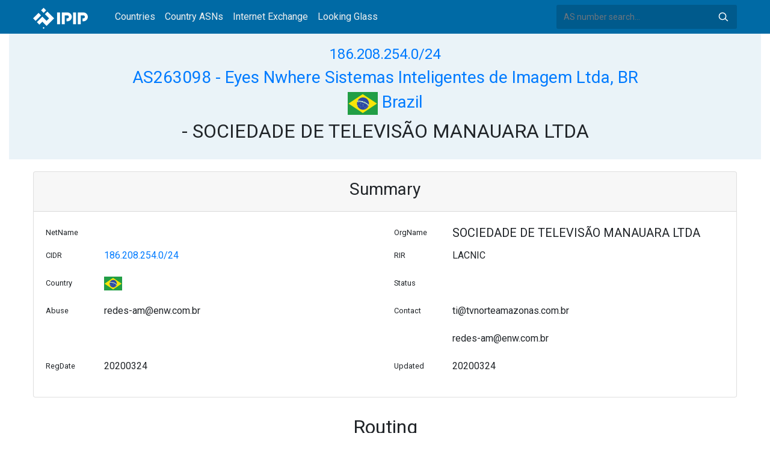

--- FILE ---
content_type: text/html; charset=utf-8
request_url: https://whois.ipip.net/AS263098/186.208.254.0/24
body_size: 3382
content:


<!doctype html>
<html lang="en">
<head>
    <meta charset="UTF-8" />
    <meta name="viewport" content="width=device-width, initial-scale=1, user-scalable=no">
    <meta http-equiv="X-UA-Compatible" content="IE=Edge,chrome=1">
    <meta name="google-site-verification" content="JudCK5c2jg8MJ8lawX6oWFRVXKs51w_CtnexqDxsjV8" />
    <title>186.208.254.0/24 Netblock Whois Information - AS263098 Eyes Nwhere Sistemas Inteligentes de Imagem Ltda, BR | IPIP.NET</title>
    <meta name="description" content="186.208.254.0/24 (AS263098 Eyes Nwhere Sistemas Inteligentes de Imagem Ltda, BR) Netblock IP Address Whois Information"/>
    
    <link href="//fonts.googleapis.com/css?family=Roboto" rel="stylesheet">
    <link href="/public/css/bootstrap.min.css" rel="stylesheet" type="text/css" />
    <link href="/public/css/tablesorter.min.css" rel="stylesheet" />

    <link rel="dns-prefetch" href="https://cdn.staticfile.org/">
    <link rel="prefetch" href="https://cdn.staticfile.org/font-awesome/4.7.0/css/font-awesome.css">
<body>
<style>
    .address-header {
        background: #eaf3f8;
        padding: 20px 0;
        text-align: center;
    }

    #myTabContent {
        margin-top: 15px;
    }

    .table tr th {
        font-size: 16px;
        padding: .75em;
    }
    .table tr td {
        font-size: 14px;
        padding: .75em;
    }
</style>
<style>
    header {
        position: relative;
        background: #006aa5;
        z-index: 15;
        top: 0;
        left: 0;
        width: 100%;
    }

    .header-searchbar {
        position: relative;
        width: 300px;
    }
    .header-searchbar input {
        border: 0;
        border-radius: 3px;
        font-size: 14px;
        height: 40px;
        padding: .595rem .75rem;
        background: #005a8c;
        color: #fff;
        width: 100%;
    }
    .header-searchbar input:focus{
        outline:0;
        background:#005381;
        color: #fff;
        box-shadow:none
    }
    .search-icon{
        position: absolute;
        font-size: 12px;
        text-indent: -999px;
        overflow: hidden;
        background-color: transparent;
        background-size: 22px;
        background-image: url('/public/images/search-icon-white.svg');
        background-position: 0 0;
        right: 12px;
        top: 9px;
        padding: 0;
        width: 22px;
        height: 22px;
    }
    #top-nav a.nav-link {
        color: #efefef;
    }
    div.container {
        max-width: 1200px;
    }
    #siteLogo {
        display: none;
    }
</style>
<header class="">
    <div class="to-fix-outer">
        <div class="header-inner">
            <nav class="navbar navbar-expand-md">
                <div class="container align-items-center">
                    <a class="logo" href="/" style="width: 120px; height: 30px;"><img id="siteLogo" src="" alt="Logo"></a>
                    <div class="collapse navbar-collapse" id="top-nav">
                        <ul class="navbar-nav ml-md-2">
                            <li class="nav-item"><a class="nav-link" href="/">Countries</a></li>
                            <li class="nav-item"><a class="nav-link" href="/countries">Country ASNs</a></li>
                            <li class="nav-item"><a class="nav-link" href="/ix/">Internet Exchange</a></li>
                            <li class="nav-item"><a class="nav-link" href="/looking-glass/">Looking Glass</a></li>
                        </ul>
                    </div>
                    <div class="header-searchbar">
                        <form action="/search/" method="get">
                            <input id="header-search-input" class="form-control" name="ip" type="text" value="" required="" placeholder="AS number search...">
                            <button class="btn search-icon" type="submit">Search</button>
                        </form>
                    </div>
                </div>
            </nav>
        </div>
    </div>
</header>

<style>
    header {
        position: relative;
        background: #006aa5;
        z-index: 15;
        top: 0;
        left: 0;
        width: 100%;
    }

    .address-header {
        background: #eaf3f8;
        padding: 20px 0;
        text-align: center;
    }
    .card small, .card h5, .card p {
        line-height: 30px;
    }
    #myTabContent {
        margin-top: 15px;
    }
</style>

<div class="container-fluid">
    <div class="address-header">
        <div class="container">
            <h4><a href="/cidr/186.208.254.0/24">186.208.254.0/24</a> </h4>
            <h3><a href="/AS263098">AS263098 - Eyes Nwhere Sistemas Inteligentes de Imagem Ltda, BR</a> </h3>
            <h3><a href="/countries/BR"><img width="50px" src="/public/flags/BR.svg"/> Brazil</a></h3>
            <h2> - SOCIEDADE DE TELEVISÃO MANAUARA LTDA</h2>
        </div>
    </div>
</div>
<div class="container-fluid">
    <div class="container" style="margin-top: 20px">
        <div class="card card-show">
            <div class="card-header">
                <h3 style="text-align: center">Summary</h3>
            </div>
            <div class="card-body">
                <div class="row">
                    <div class="col-sm-1"><small>NetName</small></div>
                    <div class="col-sm-5"><h5></h5></div>
                    <div class="col-sm-1"><small>OrgName</small></div>
                    <div class="col-sm-5"><h5>SOCIEDADE DE TELEVISÃO MANAUARA LTDA</h5></div>
                </div>
                <div class="row">
                    <div class="col-sm-1"><small>CIDR</small></div>
                    <div class="col-sm-5"><p><a href="/cidr/186.208.254.0/24">186.208.254.0/24</a></p></div>
                    <div class="col-sm-1"><small>RIR</small></div>
                    <div class="col-sm-5"><p>LACNIC</p></div>
                </div>
                <div class="row">
                    <div class="col-sm-1"><small>Country</small></div>
                    <div class="col-sm-5">
                    
                        <p><a href="/countries/BR"><img width="30px" src="/public/flags/BR.svg"/></a></p>
                    
                    </div>
                    <div class="col-sm-1"><small>Status</small></div>
                    <div class="col-sm-5"><p></p></div>
                </div>
                <div class="row">
                    <div class="col-sm-1"><small>Abuse</small></div>
                    <div class="col-sm-5"><p>redes-am@enw.com.br</p></div>
                    <div class="col-sm-1"><small>Contact</small></div>
                    <div class="col-sm-5">
                    
                        <p>ti@tvnorteamazonas.com.br</p>
                    
                        <p>redes-am@enw.com.br</p>
                    
                    </div>
                </div>
                <div class="row">
                    <div class="col-sm-1"><small>RegDate</small></div>
                    <div class="col-sm-5"><p>20200324</p></div>
                    <div class="col-sm-1"><small>Updated</small></div>
                    <div class="col-sm-5"><p>20200324</p></div>
                </div>
            </div>
        </div>

        <div class="row" style="margin-top: 20px">
            <h2 style="text-align: center;display: block;margin: 10px auto;">Routing</h2>
            <div class="col-sm-12 table-responsive">
                <table class="table table-bordered">

                    <thead style="background: #e3e4ed6e;">
                    <tr>
                        <th>AS</th>
                        <th>Desc</th>
                        <th>Country</th>
                        <th>IPv4 NUMs</th>
                        <th>IPv6 NUMs</th>
                    </tr>
                    </thead>

                    <tbody>
                    
                    <tr>
                        <td><a href="/AS1916" title="Rede Nacional de Ensino e Pesquisa, BR">AS1916</a> </td>
                        <td><a href="/AS1916">Rede Nacional de Ensino e Pesquisa, BR</a> </td>
                        <td><img width="30px" src="/public/flags/BR.svg"/> <a href="/countries/BR">Brazil</a> </td>
                        <td>726912</td>
                        <td>268566784</td>
                    </tr>
                    
                    <tr>
                        <td><a href="/AS7738" title="V tal, BR">AS7738</a> </td>
                        <td><a href="/AS7738">V tal, BR</a> </td>
                        <td><img width="30px" src="/public/flags/BR.svg"/> <a href="/countries/BR">Brazil</a> </td>
                        <td>3865600</td>
                        <td>73014444032</td>
                    </tr>
                    
                    <tr>
                        <td><a href="/AS266583" title="TELXE DO BRASIL TELECOMUNICACOES LTDA, BR">AS266583</a> </td>
                        <td><a href="/AS266583">TELXE DO BRASIL TELECOMUNICACOES LTDA, BR</a> </td>
                        <td><img width="30px" src="/public/flags/BR.svg"/> <a href="/countries/BR">Brazil</a> </td>
                        <td>2048</td>
                        <td>335544320</td>
                    </tr>
                    

                    </tbody></table>
            </div>
        </div>

        <div class="row" style="margin-top: 20px">
            <div class="col-sm-12">
            <div class="card">
                <div class="card-header">
                    <h2 style="text-align: center;display: block;margin: 10px auto;">Whois</h2>
                </div>
                <div class="card-body">
                    <pre>inetnum:     186.208.254.0/28
aut-num:     AS263098
abuse-c:     THSDI42
owner:       SOCIEDADE DE TELEVISÃO MANAUARA LTDA
ownerid:     05.531.223/0001-07
responsible: SÉRGIO ROBERTO MELO BRINGEL
country:     BR
owner-c:     PRLRA4
tech-c:      PRLRA4
created:     20200324
changed:     20200324
inetnum-up:  186.208.252.0/22

nic-hdl-br:  PRLRA4
person:      Priscilla Leão Rabelo
e-mail:      ti@tvnorteamazonas.com.br
country:     BR
created:     20181210
changed:     20220620

nic-hdl-br:  THSDI42
person:      Thiago de Souza Dias
e-mail:      redes-am@enw.com.br
country:     BR
created:     20190809
changed:     20220307</pre>
                </div>
            </div>
            </div>
        </div>

        <div class="row" style="margin-top: 20px">
            <div class="col-sm-12">
                <div class="card">
                    <div class="card-header">
                        <h2 style="text-align: center;display: block;margin: 10px auto;">Graph</h2>
                    </div>
                    <div class="card-body">
                        <embed src="/graph/AS263098/186.208.254.0/24"/>
                    </div>
                </div>
            </div>
        </div>


        <div class="row" style="margin-top: 20px">
            <div class="col-sm-12">
            <div class="card">
                <div class="card-header">
                    <h2 style="text-align: center;display: block;margin: 10px auto;">CIDR</h2>
                </div>
                <div class="card-body table-responsive">
                
                    <table class="table table-bordered">
                    
                        <tr>
                        
                            <td><a href="/cidr/186.208.254.0/24">186.208.254.0/24</a></td>
                        
                            <td><a href="/cidr/"></a></td>
                        
                            <td><a href="/cidr/"></a></td>
                        
                            <td><a href="/cidr/"></a></td>
                        
                        </tr>
                    
                    </table>
                
                </div>
            </div>
            </div>
        </div>


    </div>
</div>

<footer>
    <p style="text-align: center;">&copy; 2013 - 2026 IPIP.net</p>
</footer>
        <style>.grecaptcha-badge{display: none}</style>
<script src="//cdn.bootcdn.net/ajax/libs/jquery/3.5.1/jquery.min.js"></script>
<script src="//www.recaptcha.net/recaptcha/api.js?render=6LdtV-8UAAAAAKjfP71-PvyWopEwNVik8E0p9Cal" charset="UTF-8"></script>
<script>
    if (location.host.indexOf('.ipinsight.io') > -1) {
        $.getScript("https://ajs.ipip.net/ipinsight.js");
        $('#siteLogo').attr('src', '/public/images/logo.svg').show();
    } else {
        $.getScript("https://ajs.ipip.net/ipipw.js");
        $('#siteLogo').attr('src', '/public/images/Logo_IPIP.png').show();
        grecaptcha.ready(function() {
            grecaptcha.execute('6LdtV-8UAAAAAKjfP71-PvyWopEwNVik8E0p9Cal', {action: 'whois_domain'}).then(function(token) {
                $.post('/google/recaptcha', {token:token}, function (res) {});
            });
        });
    }
</script>

<script src="/public/js/popper.min.js" charset="UTF-8" ></script>
<script src="/public/js/bootstrap.min.js" charset="UTF-8" ></script>
<script src="/public/js/jquery.tablesorter.min.js" charset="utf-8"></script>
<script src="/public/js/jquery.tablesorter.widgets.min.js" charset="utf-8"></script>


<script>
    $(function (event) {
        var $pre = $('pre');
        if ($pre.length > 0)
        {
            $('pre').html($('pre').html().replace(/NetRange:(.+)\n/g, "NetRange:<span style=color:blue>$1</span>\n"));
            $('pre').html($('pre').html().replace(/inetnum:(.+)\n/g, "inetnum:<span style=color:blue>$1</span>\n"))
            $('pre').html($('pre').html().replace(/inet6num:(.+)\n/g, "inet6num:<span style=color:blue>$1</span>\n"));

            $('pre').html($('pre').html().replace(/CIDR:(\s+)(.+)\n/g, "CIDR:$1<a href='/cidr/$2'><span style=color:#ea27ff>$2</span></a>\n"));
            $('pre').html($('pre').html().replace(/route:(\s+)(.+)\n/g, "route:$1<a href='/cidr/$2'><span style=color:#ea27ff>$2</span></a>\n"));
            $('pre').html($('pre').html().replace(/route6:(\s+)(.+)\n/g, "route6:$1<a href='/cidr/$2'><span style=color:#ea27ff>$2</span></a>\n"));

            $('pre').html($('pre').html().replace(/AS\d+/g, "<a href='/$&'><span style=color:#ff3419>$&</span></a>"));
            $('pre').html($('pre').html().replace(/([\w|-]+@[\w|\-]+\.\w+\.?.+)\n/g, "<span style=color:#ff4e8c>$1</span>\n"));
        }
    })
</script>

</body>
</html>


--- FILE ---
content_type: image/svg+xml
request_url: https://whois.ipip.net/graph/AS263098/186.208.254.0/24
body_size: 71422
content:
<?xml version="1.0" encoding="UTF-8" standalone="no"?>
<!DOCTYPE svg PUBLIC "-//W3C//DTD SVG 1.1//EN"
 "http://www.w3.org/Graphics/SVG/1.1/DTD/svg11.dtd">
<!-- Generated by graphviz version 2.40.1 (20161225.0304)
 -->
<!-- Pages: 1 -->
<svg width="666pt" height="3808pt"
 viewBox="0.00 0.00 665.81 3808.00" xmlns="http://www.w3.org/2000/svg" xmlns:xlink="http://www.w3.org/1999/xlink">
<g id="graph0" class="graph" transform="scale(1 1) rotate(0) translate(4 3804)">
<polygon fill="#ffffff" stroke="transparent" points="-4,4 -4,-3804 661.8129,-3804 661.8129,4 -4,4"/>
<!-- AS52320 -->
<g id="node1" class="node">
<title>AS52320</title>
<g id="a_node1"><a xlink:href="https://whois.ipip.net/AS52320" xlink:title="AS52320" target="_blank">
<ellipse fill="none" stroke="#000000" cx="324.078" cy="-1665" rx="47.537" ry="18"/>
<text text-anchor="middle" x="324.078" y="-1660.8" font-family="Times,serif" font-size="14.00" fill="#000000">AS52320</text>
</a>
</g>
</g>
<!-- AS7738 -->
<g id="node3" class="node">
<title>AS7738</title>
<g id="a_node3"><a xlink:href="https://whois.ipip.net/AS7738" xlink:title="AS7738" target="_blank">
<ellipse fill="none" stroke="#000000" cx="464.772" cy="-1638" rx="42.8809" ry="18"/>
<text text-anchor="middle" x="464.772" y="-1633.8" font-family="Times,serif" font-size="14.00" fill="#000000">AS7738</text>
</a>
</g>
</g>
<!-- AS52320&#45;&gt;AS7738 -->
<g id="edge2" class="edge">
<title>AS52320&#45;&gt;AS7738</title>
<path fill="none" stroke="#000000" d="M366.6726,-1656.8258C382.0648,-1653.872 399.5682,-1650.513 415.4865,-1647.4582"/>
<polygon fill="#000000" stroke="#000000" points="416.519,-1650.824 425.6801,-1645.502 415.1997,-1643.9494 416.519,-1650.824"/>
</g>
<!-- AS12552 -->
<g id="node2" class="node">
<title>AS12552</title>
<g id="a_node2"><a xlink:href="https://whois.ipip.net/AS12552" xlink:title="AS12552" target="_blank">
<ellipse fill="none" stroke="#000000" cx="183.384" cy="-2772" rx="47.537" ry="18"/>
<text text-anchor="middle" x="183.384" y="-2767.8" font-family="Times,serif" font-size="14.00" fill="#000000">AS12552</text>
</a>
</g>
</g>
<!-- AS12552&#45;&gt;AS52320 -->
<g id="edge1" class="edge">
<title>AS12552&#45;&gt;AS52320</title>
<path fill="none" stroke="#000000" d="M219.0402,-2759.8552C225.5536,-2756.0747 231.5896,-2751.2106 235.731,-2745 295.7351,-2655.0146 319.227,-1855.19 323.3845,-1693.4441"/>
<polygon fill="#000000" stroke="#000000" points="326.8864,-1693.4072 323.6406,-1683.3218 319.8887,-1693.23 326.8864,-1693.4072"/>
</g>
<!-- AS263098 -->
<g id="node4" class="node">
<title>AS263098</title>
<g id="a_node4"><a xlink:href="https://whois.ipip.net/AS263098" xlink:title="AS263098" target="_blank">
<ellipse fill="none" stroke="#000000" cx="605.4659" cy="-1638" rx="52.1944" ry="18"/>
<text text-anchor="middle" x="605.4659" y="-1633.8" font-family="Times,serif" font-size="14.00" fill="#000000">AS263098</text>
</a>
</g>
</g>
<!-- AS7738&#45;&gt;AS263098 -->
<g id="edge3" class="edge">
<title>AS7738&#45;&gt;AS263098</title>
<path fill="none" stroke="#000000" d="M507.7493,-1638C518.8122,-1638 530.9451,-1638 542.7849,-1638"/>
<polygon fill="#000000" stroke="#000000" points="543.0798,-1641.5001 553.0798,-1638 543.0798,-1634.5001 543.0798,-1641.5001"/>
</g>
<!-- AS1267 -->
<g id="node5" class="node">
<title>AS1267</title>
<g id="a_node5"><a xlink:href="https://whois.ipip.net/AS1267" xlink:title="AS1267" target="_blank">
<ellipse fill="none" stroke="#000000" cx="183.384" cy="-2718" rx="42.8809" ry="18"/>
<text text-anchor="middle" x="183.384" y="-2713.8" font-family="Times,serif" font-size="14.00" fill="#000000">AS1267</text>
</a>
</g>
</g>
<!-- AS1267&#45;&gt;AS52320 -->
<g id="edge4" class="edge">
<title>AS1267&#45;&gt;AS52320</title>
<path fill="none" stroke="#000000" d="M217.1339,-2706.8993C224.3586,-2702.9818 231.178,-2697.7964 235.731,-2691 292.7594,-2605.8719 318.4972,-1850.4377 323.2536,-1693.4819"/>
<polygon fill="#000000" stroke="#000000" points="326.7595,-1693.3329 323.56,-1683.2328 319.7627,-1693.1237 326.7595,-1693.3329"/>
</g>
<!-- AS12779 -->
<g id="node6" class="node">
<title>AS12779</title>
<g id="a_node6"><a xlink:href="https://whois.ipip.net/AS12779" xlink:title="AS12779" target="_blank">
<ellipse fill="none" stroke="#000000" cx="183.384" cy="-2664" rx="47.537" ry="18"/>
<text text-anchor="middle" x="183.384" y="-2659.8" font-family="Times,serif" font-size="14.00" fill="#000000">AS12779</text>
</a>
</g>
</g>
<!-- AS12779&#45;&gt;AS52320 -->
<g id="edge5" class="edge">
<title>AS12779&#45;&gt;AS52320</title>
<path fill="none" stroke="#000000" d="M218.9973,-2651.8265C225.5136,-2648.0479 231.5617,-2643.1919 235.731,-2637 289.8023,-2556.6989 317.7396,-1845.1689 323.1124,-1693.398"/>
<polygon fill="#000000" stroke="#000000" points="326.6217,-1693.1903 323.4734,-1683.0741 319.626,-1692.9456 326.6217,-1693.1903"/>
</g>
<!-- AS12956 -->
<g id="node7" class="node">
<title>AS12956</title>
<g id="a_node7"><a xlink:href="https://whois.ipip.net/AS12956" xlink:title="AS12956" target="_blank">
<ellipse fill="none" stroke="#000000" cx="183.384" cy="-2610" rx="47.537" ry="18"/>
<text text-anchor="middle" x="183.384" y="-2605.8" font-family="Times,serif" font-size="14.00" fill="#000000">AS12956</text>
</a>
</g>
</g>
<!-- AS12956&#45;&gt;AS52320 -->
<g id="edge6" class="edge">
<title>AS12956&#45;&gt;AS52320</title>
<path fill="none" stroke="#000000" d="M218.9722,-2597.8095C225.4902,-2594.0321 231.5453,-2589.1808 235.731,-2583 286.8092,-2507.5762 316.8901,-1840.8148 322.9412,-1693.6577"/>
<polygon fill="#000000" stroke="#000000" points="326.4557,-1693.368 323.3651,-1683.234 319.4615,-1693.0835 326.4557,-1693.368"/>
</g>
<!-- AS4230 -->
<g id="node8" class="node">
<title>AS4230</title>
<g id="a_node8"><a xlink:href="https://whois.ipip.net/AS4230" xlink:title="AS4230" target="_blank">
<ellipse fill="none" stroke="#000000" cx="324.078" cy="-3350" rx="42.8809" ry="18"/>
<text text-anchor="middle" x="324.078" y="-3345.8" font-family="Times,serif" font-size="14.00" fill="#000000">AS4230</text>
</a>
</g>
</g>
<!-- AS266583 -->
<g id="node10" class="node">
<title>AS266583</title>
<g id="a_node10"><a xlink:href="https://whois.ipip.net/AS266583" xlink:title="AS266583" target="_blank">
<ellipse fill="none" stroke="#000000" cx="464.772" cy="-2507" rx="52.1944" ry="18"/>
<text text-anchor="middle" x="464.772" y="-2502.8" font-family="Times,serif" font-size="14.00" fill="#000000">AS266583</text>
</a>
</g>
</g>
<!-- AS4230&#45;&gt;AS266583 -->
<g id="edge8" class="edge">
<title>AS4230&#45;&gt;AS266583</title>
<path fill="none" stroke="#000000" d="M327.0817,-3332.0027C345.0162,-3224.5441 437.9246,-2667.8623 460.0424,-2535.3385"/>
<polygon fill="#000000" stroke="#000000" points="463.5426,-2535.6266 461.7366,-2525.1868 456.6381,-2534.4742 463.5426,-2535.6266"/>
</g>
<!-- AS1299 -->
<g id="node9" class="node">
<title>AS1299</title>
<g id="a_node9"><a xlink:href="https://whois.ipip.net/AS1299" xlink:title="AS1299" target="_blank">
<ellipse fill="none" stroke="#000000" cx="183.384" cy="-3242" rx="42.8809" ry="18"/>
<text text-anchor="middle" x="183.384" y="-3237.8" font-family="Times,serif" font-size="14.00" fill="#000000">AS1299</text>
</a>
</g>
</g>
<!-- AS1299&#45;&gt;AS52320 -->
<g id="edge10" class="edge">
<title>AS1299&#45;&gt;AS52320</title>
<path fill="none" stroke="#000000" d="M217.2742,-3230.9918C224.4946,-3227.0715 231.2769,-3221.8616 235.731,-3215 278.8271,-3148.6099 317.227,-1898.7416 323.2567,-1693.4281"/>
<polygon fill="#000000" stroke="#000000" points="326.7628,-1693.2682 323.5565,-1683.1702 319.7658,-1693.0636 326.7628,-1693.2682"/>
</g>
<!-- AS1299&#45;&gt;AS4230 -->
<g id="edge7" class="edge">
<title>AS1299&#45;&gt;AS4230</title>
<path fill="none" stroke="#000000" d="M212.4358,-3255.2497C220.2443,-3259.2705 228.5185,-3263.9685 235.731,-3269 259.7067,-3285.7257 283.9735,-3308.4871 300.9918,-3325.623"/>
<polygon fill="#000000" stroke="#000000" points="298.7763,-3328.363 308.2738,-3333.0585 303.7774,-3323.4651 298.7763,-3328.363"/>
</g>
<!-- AS266583&#45;&gt;AS263098 -->
<g id="edge9" class="edge">
<title>AS266583&#45;&gt;AS263098</title>
<path fill="none" stroke="#000000" d="M467.7105,-2488.8497C485.5378,-2378.7395 579.1546,-1800.5129 600.935,-1665.9856"/>
<polygon fill="#000000" stroke="#000000" points="604.4002,-1666.4813 602.5435,-1656.0504 597.4902,-1665.3625 604.4002,-1666.4813"/>
</g>
<!-- AS13058 -->
<g id="node11" class="node">
<title>AS13058</title>
<g id="a_node11"><a xlink:href="https://whois.ipip.net/AS13058" xlink:title="AS13058" target="_blank">
<ellipse fill="none" stroke="#000000" cx="183.384" cy="-2556" rx="47.537" ry="18"/>
<text text-anchor="middle" x="183.384" y="-2551.8" font-family="Times,serif" font-size="14.00" fill="#000000">AS13058</text>
</a>
</g>
</g>
<!-- AS13058&#45;&gt;AS52320 -->
<g id="edge11" class="edge">
<title>AS13058&#45;&gt;AS52320</title>
<path fill="none" stroke="#000000" d="M218.6758,-2543.9449C225.2974,-2540.1467 231.4693,-2535.2528 235.731,-2529 283.8891,-2458.3422 316.0688,-1834.5214 322.7748,-1693.3256"/>
<polygon fill="#000000" stroke="#000000" points="326.273,-1693.4447 323.2469,-1683.2912 319.2807,-1693.1157 326.273,-1693.4447"/>
</g>
<!-- AS13237 -->
<g id="node12" class="node">
<title>AS13237</title>
<g id="a_node12"><a xlink:href="https://whois.ipip.net/AS13237" xlink:title="AS13237" target="_blank">
<ellipse fill="none" stroke="#000000" cx="183.384" cy="-2502" rx="47.537" ry="18"/>
<text text-anchor="middle" x="183.384" y="-2497.8" font-family="Times,serif" font-size="14.00" fill="#000000">AS13237</text>
</a>
</g>
</g>
<!-- AS13237&#45;&gt;AS52320 -->
<g id="edge12" class="edge">
<title>AS13237&#45;&gt;AS52320</title>
<path fill="none" stroke="#000000" d="M218.6439,-2489.9231C225.2675,-2486.1263 231.4482,-2481.2384 235.731,-2475 280.943,-2409.1429 315.1515,-1828.8791 322.5747,-1693.2599"/>
<polygon fill="#000000" stroke="#000000" points="326.0714,-1693.4141 323.1185,-1683.2391 319.0816,-1693.0347 326.0714,-1693.4141"/>
</g>
<!-- AS137409 -->
<g id="node13" class="node">
<title>AS137409</title>
<g id="a_node13"><a xlink:href="https://whois.ipip.net/AS137409" xlink:title="AS137409" target="_blank">
<ellipse fill="none" stroke="#000000" cx="183.384" cy="-3188" rx="52.1944" ry="18"/>
<text text-anchor="middle" x="183.384" y="-3183.8" font-family="Times,serif" font-size="14.00" fill="#000000">AS137409</text>
</a>
</g>
</g>
<!-- AS137409&#45;&gt;AS52320 -->
<g id="edge14" class="edge">
<title>AS137409&#45;&gt;AS52320</title>
<path fill="none" stroke="#000000" d="M220.4777,-3175.1331C226.4681,-3171.4657 231.939,-3166.8285 235.731,-3161 277.3528,-3097.0249 316.9087,-1893.124 323.208,-1693.0629"/>
<polygon fill="#000000" stroke="#000000" points="326.7066,-1693.1578 323.5217,-1683.053 319.7101,-1692.9385 326.7066,-1693.1578"/>
</g>
<!-- AS137409&#45;&gt;AS4230 -->
<g id="edge13" class="edge">
<title>AS137409&#45;&gt;AS4230</title>
<path fill="none" stroke="#000000" d="M216.8903,-3202.0023C223.5486,-3205.6577 230.1872,-3210.0011 235.731,-3215 270.1195,-3246.0084 296.9354,-3293.2638 311.6189,-3322.8527"/>
<polygon fill="#000000" stroke="#000000" points="308.6181,-3324.6864 316.1268,-3332.1609 314.9181,-3321.6352 308.6181,-3324.6864"/>
</g>
<!-- AS14259 -->
<g id="node14" class="node">
<title>AS14259</title>
<g id="a_node14"><a xlink:href="https://whois.ipip.net/AS14259" xlink:title="AS14259" target="_blank">
<ellipse fill="none" stroke="#000000" cx="183.384" cy="-2448" rx="47.537" ry="18"/>
<text text-anchor="middle" x="183.384" y="-2443.8" font-family="Times,serif" font-size="14.00" fill="#000000">AS14259</text>
</a>
</g>
</g>
<!-- AS14259&#45;&gt;AS52320 -->
<g id="edge15" class="edge">
<title>AS14259&#45;&gt;AS52320</title>
<path fill="none" stroke="#000000" d="M218.6075,-2435.8981C225.2334,-2432.1028 231.4243,-2427.2219 235.731,-2421 277.9796,-2359.9639 314.1264,-1823.6347 322.3337,-1693.4017"/>
<polygon fill="#000000" stroke="#000000" points="325.8486,-1693.2701 322.9795,-1683.0712 318.8623,-1692.8333 325.8486,-1693.2701"/>
</g>
<!-- AS14537 -->
<g id="node15" class="node">
<title>AS14537</title>
<g id="a_node15"><a xlink:href="https://whois.ipip.net/AS14537" xlink:title="AS14537" target="_blank">
<ellipse fill="none" stroke="#000000" cx="183.384" cy="-2394" rx="47.537" ry="18"/>
<text text-anchor="middle" x="183.384" y="-2389.8" font-family="Times,serif" font-size="14.00" fill="#000000">AS14537</text>
</a>
</g>
</g>
<!-- AS14537&#45;&gt;AS52320 -->
<g id="edge16" class="edge">
<title>AS14537&#45;&gt;AS52320</title>
<path fill="none" stroke="#000000" d="M218.5658,-2381.869C225.1943,-2378.0756 231.3968,-2373.2027 235.731,-2367 275.0445,-2310.7384 313.0533,-1817.6237 322.0692,-1693.3423"/>
<polygon fill="#000000" stroke="#000000" points="325.578,-1693.3451 322.8055,-1683.1195 318.596,-1692.8421 325.578,-1693.3451"/>
</g>
<!-- AS3356 -->
<g id="node16" class="node">
<title>AS3356</title>
<g id="a_node16"><a xlink:href="https://whois.ipip.net/AS3356" xlink:title="AS3356" target="_blank">
<ellipse fill="none" stroke="#000000" cx="183.384" cy="-3782" rx="42.8809" ry="18"/>
<text text-anchor="middle" x="183.384" y="-3777.8" font-family="Times,serif" font-size="14.00" fill="#000000">AS3356</text>
</a>
</g>
</g>
<!-- AS3356&#45;&gt;AS7738 -->
<g id="edge18" class="edge">
<title>AS3356&#45;&gt;AS7738</title>
<path fill="none" stroke="#000000" d="M215.6214,-3770.0864C222.9771,-3766.1757 230.2355,-3761.1972 235.731,-3755 354.666,-3620.8786 341.1251,-3552.7498 376.425,-3377 415.7093,-3181.4124 402.2351,-2679.2334 412.425,-2480 428.7725,-2160.3719 455.3522,-1772.9188 462.7853,-1666.3104"/>
<polygon fill="#000000" stroke="#000000" points="466.2957,-1666.2823 463.5012,-1656.0627 459.3127,-1665.7944 466.2957,-1666.2823"/>
</g>
<!-- AS3356&#45;&gt;AS4230 -->
<g id="edge50" class="edge">
<title>AS3356&#45;&gt;AS4230</title>
<path fill="none" stroke="#000000" d="M216.607,-3770.5246C223.8476,-3766.6185 230.8064,-3761.5322 235.731,-3755 284.8443,-3689.8549 254.4853,-3654.7408 271.731,-3575 287.1274,-3503.8101 307.0234,-3420.3915 317.2864,-3377.9219"/>
<polygon fill="#000000" stroke="#000000" points="320.7277,-3378.5821 319.6795,-3368.0392 313.9243,-3376.9346 320.7277,-3378.5821"/>
</g>
<!-- AS14840 -->
<g id="node17" class="node">
<title>AS14840</title>
<g id="a_node17"><a xlink:href="https://whois.ipip.net/AS14840" xlink:title="AS14840" target="_blank">
<ellipse fill="none" stroke="#000000" cx="47.5185" cy="-3782" rx="47.537" ry="18"/>
<text text-anchor="middle" x="47.5185" y="-3777.8" font-family="Times,serif" font-size="14.00" fill="#000000">AS14840</text>
</a>
</g>
</g>
<!-- AS14840&#45;&gt;AS3356 -->
<g id="edge17" class="edge">
<title>AS14840&#45;&gt;AS3356</title>
<path fill="none" stroke="#000000" d="M95.0377,-3782C106.5197,-3782 118.8594,-3782 130.568,-3782"/>
<polygon fill="#000000" stroke="#000000" points="130.6575,-3785.5001 140.6575,-3782 130.6575,-3778.5001 130.6575,-3785.5001"/>
</g>
<!-- AS15547 -->
<g id="node18" class="node">
<title>AS15547</title>
<g id="a_node18"><a xlink:href="https://whois.ipip.net/AS15547" xlink:title="AS15547" target="_blank">
<ellipse fill="none" stroke="#000000" cx="183.384" cy="-2340" rx="47.537" ry="18"/>
<text text-anchor="middle" x="183.384" y="-2335.8" font-family="Times,serif" font-size="14.00" fill="#000000">AS15547</text>
</a>
</g>
</g>
<!-- AS15547&#45;&gt;AS52320 -->
<g id="edge19" class="edge">
<title>AS15547&#45;&gt;AS52320</title>
<path fill="none" stroke="#000000" d="M218.5174,-2327.835C225.1489,-2324.0437 231.3648,-2319.1803 235.731,-2313 307.9297,-2210.8025 321.2955,-1804.233 323.6164,-1693.1641"/>
<polygon fill="#000000" stroke="#000000" points="327.1175,-1693.14 323.8133,-1683.0736 320.1188,-1693.0034 327.1175,-1693.14"/>
</g>
<!-- AS174 -->
<g id="node19" class="node">
<title>AS174</title>
<g id="a_node19"><a xlink:href="https://whois.ipip.net/AS174" xlink:title="AS174" target="_blank">
<ellipse fill="none" stroke="#000000" cx="183.384" cy="-2286" rx="37.7236" ry="18"/>
<text text-anchor="middle" x="183.384" y="-2281.8" font-family="Times,serif" font-size="14.00" fill="#000000">AS174</text>
</a>
</g>
</g>
<!-- AS174&#45;&gt;AS52320 -->
<g id="edge20" class="edge">
<title>AS174&#45;&gt;AS52320</title>
<path fill="none" stroke="#000000" d="M214.6611,-2275.8325C222.6723,-2271.7952 230.4943,-2266.3179 235.731,-2259 302.0954,-2166.2614 319.5518,-1798.2715 323.2263,-1693.1672"/>
<polygon fill="#000000" stroke="#000000" points="326.7294,-1693.1317 323.5662,-1683.0201 319.7333,-1692.8973 326.7294,-1693.1317"/>
</g>
<!-- AS1764 -->
<g id="node20" class="node">
<title>AS1764</title>
<g id="a_node20"><a xlink:href="https://whois.ipip.net/AS1764" xlink:title="AS1764" target="_blank">
<ellipse fill="none" stroke="#000000" cx="183.384" cy="-2232" rx="42.8809" ry="18"/>
<text text-anchor="middle" x="183.384" y="-2227.8" font-family="Times,serif" font-size="14.00" fill="#000000">AS1764</text>
</a>
</g>
</g>
<!-- AS1764&#45;&gt;AS52320 -->
<g id="edge21" class="edge">
<title>AS1764&#45;&gt;AS52320</title>
<path fill="none" stroke="#000000" d="M216.7712,-2220.6462C224.0068,-2216.7363 230.9222,-2211.6179 235.731,-2205 296.2838,-2121.6675 317.6453,-1791.988 322.7609,-1693.1512"/>
<polygon fill="#000000" stroke="#000000" points="326.2629,-1693.1971 323.2689,-1683.0341 319.2717,-1692.846 326.2629,-1693.1971"/>
</g>
<!-- AS18106 -->
<g id="node21" class="node">
<title>AS18106</title>
<g id="a_node21"><a xlink:href="https://whois.ipip.net/AS18106" xlink:title="AS18106" target="_blank">
<ellipse fill="none" stroke="#000000" cx="183.384" cy="-2178" rx="47.537" ry="18"/>
<text text-anchor="middle" x="183.384" y="-2173.8" font-family="Times,serif" font-size="14.00" fill="#000000">AS18106</text>
</a>
</g>
</g>
<!-- AS18106&#45;&gt;AS52320 -->
<g id="edge22" class="edge">
<title>AS18106&#45;&gt;AS52320</title>
<path fill="none" stroke="#000000" d="M218.3114,-2165.6861C224.9557,-2161.904 231.229,-2157.0821 235.731,-2151 290.5151,-2076.9888 315.5553,-1785.1584 322.2028,-1693.0273"/>
<polygon fill="#000000" stroke="#000000" points="325.6942,-1693.2704 322.9066,-1683.0489 318.7116,-1692.7778 325.6942,-1693.2704"/>
</g>
<!-- AS19151 -->
<g id="node22" class="node">
<title>AS19151</title>
<g id="a_node22"><a xlink:href="https://whois.ipip.net/AS19151" xlink:title="AS19151" target="_blank">
<ellipse fill="none" stroke="#000000" cx="183.384" cy="-2124" rx="47.537" ry="18"/>
<text text-anchor="middle" x="183.384" y="-2119.8" font-family="Times,serif" font-size="14.00" fill="#000000">AS19151</text>
</a>
</g>
</g>
<!-- AS19151&#45;&gt;AS52320 -->
<g id="edge23" class="edge">
<title>AS19151&#45;&gt;AS52320</title>
<path fill="none" stroke="#000000" d="M218.2108,-2111.6107C224.8614,-2107.8333 231.1626,-2103.0324 235.731,-2097 284.7054,-2032.3309 313.1413,-1778.6558 321.4795,-1693.2433"/>
<polygon fill="#000000" stroke="#000000" points="324.9686,-1693.5238 322.4391,-1683.2354 318.0005,-1692.8556 324.9686,-1693.5238"/>
</g>
<!-- AS1916 -->
<g id="node23" class="node">
<title>AS1916</title>
<g id="a_node23"><a xlink:href="https://whois.ipip.net/AS1916" xlink:title="AS1916" target="_blank">
<ellipse fill="none" stroke="#000000" cx="464.772" cy="-1584" rx="42.8809" ry="18"/>
<text text-anchor="middle" x="464.772" y="-1579.8" font-family="Times,serif" font-size="14.00" fill="#000000">AS1916</text>
</a>
</g>
</g>
<!-- AS1916&#45;&gt;AS263098 -->
<g id="edge24" class="edge">
<title>AS1916&#45;&gt;AS263098</title>
<path fill="none" stroke="#000000" d="M496.3464,-1596.1187C515.3863,-1603.4264 539.937,-1612.8492 560.9282,-1620.9059"/>
<polygon fill="#000000" stroke="#000000" points="559.6996,-1624.1832 570.2897,-1624.499 562.2079,-1617.6481 559.6996,-1624.1832"/>
</g>
<!-- AS199524 -->
<g id="node24" class="node">
<title>AS199524</title>
<g id="a_node24"><a xlink:href="https://whois.ipip.net/AS199524" xlink:title="AS199524" target="_blank">
<ellipse fill="none" stroke="#000000" cx="183.384" cy="-3134" rx="52.1944" ry="18"/>
<text text-anchor="middle" x="183.384" y="-3129.8" font-family="Times,serif" font-size="14.00" fill="#000000">AS199524</text>
</a>
</g>
</g>
<!-- AS199524&#45;&gt;AS52320 -->
<g id="edge26" class="edge">
<title>AS199524&#45;&gt;AS52320</title>
<path fill="none" stroke="#000000" d="M220.4673,-3121.1263C226.4587,-3117.4595 231.9326,-3112.8243 235.731,-3107 275.8406,-3045.4975 316.5024,-1889.6849 323.1375,-1693.258"/>
<polygon fill="#000000" stroke="#000000" points="326.6389,-1693.272 323.4771,-1683.16 319.6429,-1693.0367 326.6389,-1693.272"/>
</g>
<!-- AS199524&#45;&gt;AS4230 -->
<g id="edge25" class="edge">
<title>AS199524&#45;&gt;AS4230</title>
<path fill="none" stroke="#000000" d="M218,-3147.7234C224.4304,-3151.3603 230.6981,-3155.7673 235.731,-3161 280.791,-3207.8494 306.0916,-3281.8954 317.1923,-3321.9832"/>
<polygon fill="#000000" stroke="#000000" points="313.8715,-3323.1139 319.832,-3331.873 320.6347,-3321.3086 313.8715,-3323.1139"/>
</g>
<!-- AS20080 -->
<g id="node25" class="node">
<title>AS20080</title>
<g id="a_node25"><a xlink:href="https://whois.ipip.net/AS20080" xlink:title="AS20080" target="_blank">
<ellipse fill="none" stroke="#000000" cx="183.384" cy="-2070" rx="47.537" ry="18"/>
<text text-anchor="middle" x="183.384" y="-2065.8" font-family="Times,serif" font-size="14.00" fill="#000000">AS20080</text>
</a>
</g>
</g>
<!-- AS20080&#45;&gt;AS52320 -->
<g id="edge27" class="edge">
<title>AS20080&#45;&gt;AS52320</title>
<path fill="none" stroke="#000000" d="M218.084,-2057.5133C224.7425,-2053.742 231.079,-2048.9681 235.731,-2043 278.9619,-1987.5384 310.4187,-1771.3142 320.57,-1693.2811"/>
<polygon fill="#000000" stroke="#000000" points="324.0599,-1693.5825 321.86,-1683.2186 317.1168,-1692.6923 324.0599,-1693.5825"/>
</g>
<!-- AS20932 -->
<g id="node26" class="node">
<title>AS20932</title>
<g id="a_node26"><a xlink:href="https://whois.ipip.net/AS20932" xlink:title="AS20932" target="_blank">
<ellipse fill="none" stroke="#000000" cx="183.384" cy="-2016" rx="47.537" ry="18"/>
<text text-anchor="middle" x="183.384" y="-2011.8" font-family="Times,serif" font-size="14.00" fill="#000000">AS20932</text>
</a>
</g>
</g>
<!-- AS20932&#45;&gt;AS52320 -->
<g id="edge28" class="edge">
<title>AS20932&#45;&gt;AS52320</title>
<path fill="none" stroke="#000000" d="M217.9196,-2003.3827C224.5883,-1999.6195 230.9706,-1994.882 235.731,-1989 273.2458,-1942.6468 307.216,-1763.5031 319.3538,-1693.3768"/>
<polygon fill="#000000" stroke="#000000" points="322.8763,-1693.5419 321.1116,-1683.095 315.9764,-1692.3622 322.8763,-1693.5419"/>
</g>
<!-- AS209823 -->
<g id="node27" class="node">
<title>AS209823</title>
<g id="a_node27"><a xlink:href="https://whois.ipip.net/AS209823" xlink:title="AS209823" target="_blank">
<ellipse fill="none" stroke="#000000" cx="183.384" cy="-1962" rx="52.1944" ry="18"/>
<text text-anchor="middle" x="183.384" y="-1957.8" font-family="Times,serif" font-size="14.00" fill="#000000">AS209823</text>
</a>
</g>
</g>
<!-- AS209823&#45;&gt;AS52320 -->
<g id="edge29" class="edge">
<title>AS209823&#45;&gt;AS52320</title>
<path fill="none" stroke="#000000" d="M218.7801,-1948.5828C225.0733,-1944.9378 231.0901,-1940.4497 235.731,-1935 297.3578,-1862.6328 316.2665,-1746.2046 321.8488,-1693.0691"/>
<polygon fill="#000000" stroke="#000000" points="325.3414,-1693.3144 322.8225,-1683.0234 318.374,-1692.6391 325.3414,-1693.3144"/>
</g>
<!-- AS22652 -->
<g id="node28" class="node">
<title>AS22652</title>
<g id="a_node28"><a xlink:href="https://whois.ipip.net/AS22652" xlink:title="AS22652" target="_blank">
<ellipse fill="none" stroke="#000000" cx="183.384" cy="-3728" rx="47.537" ry="18"/>
<text text-anchor="middle" x="183.384" y="-3723.8" font-family="Times,serif" font-size="14.00" fill="#000000">AS22652</text>
</a>
</g>
</g>
<!-- AS22652&#45;&gt;AS4230 -->
<g id="edge30" class="edge">
<title>AS22652&#45;&gt;AS4230</title>
<path fill="none" stroke="#000000" d="M218.0074,-3715.4531C224.6707,-3711.6855 231.0285,-3706.9284 235.731,-3701 246.0085,-3688.0432 299.1404,-3458.9749 317.6837,-3378.0406"/>
<polygon fill="#000000" stroke="#000000" points="321.1468,-3378.5968 319.9652,-3368.0681 314.3231,-3377.0357 321.1468,-3378.5968"/>
</g>
<!-- AS24482 -->
<g id="node29" class="node">
<title>AS24482</title>
<g id="a_node29"><a xlink:href="https://whois.ipip.net/AS24482" xlink:title="AS24482" target="_blank">
<ellipse fill="none" stroke="#000000" cx="183.384" cy="-3080" rx="47.537" ry="18"/>
<text text-anchor="middle" x="183.384" y="-3075.8" font-family="Times,serif" font-size="14.00" fill="#000000">AS24482</text>
</a>
</g>
</g>
<!-- AS24482&#45;&gt;AS52320 -->
<g id="edge32" class="edge">
<title>AS24482&#45;&gt;AS52320</title>
<path fill="none" stroke="#000000" d="M219.1264,-3067.9122C225.634,-3064.1278 231.6459,-3059.2477 235.731,-3053 312.7378,-2935.2267 322.7563,-1881.0872 323.9323,-1693.49"/>
<polygon fill="#000000" stroke="#000000" points="327.4331,-1693.3454 323.9925,-1683.3249 320.4332,-1693.3039 327.4331,-1693.3454"/>
</g>
<!-- AS24482&#45;&gt;AS4230 -->
<g id="edge31" class="edge">
<title>AS24482&#45;&gt;AS4230</title>
<path fill="none" stroke="#000000" d="M217.2865,-3092.7713C224.0736,-3096.5412 230.6645,-3101.2426 235.731,-3107 291.6979,-3170.5989 313.1608,-3272.4923 320.5763,-3321.6529"/>
<polygon fill="#000000" stroke="#000000" points="317.1549,-3322.4544 322.0266,-3331.8627 324.0853,-3321.4698 317.1549,-3322.4544"/>
</g>
<!-- AS25091 -->
<g id="node30" class="node">
<title>AS25091</title>
<g id="a_node30"><a xlink:href="https://whois.ipip.net/AS25091" xlink:title="AS25091" target="_blank">
<ellipse fill="none" stroke="#000000" cx="183.384" cy="-3674" rx="47.537" ry="18"/>
<text text-anchor="middle" x="183.384" y="-3669.8" font-family="Times,serif" font-size="14.00" fill="#000000">AS25091</text>
</a>
</g>
</g>
<!-- AS25091&#45;&gt;AS4230 -->
<g id="edge33" class="edge">
<title>AS25091&#45;&gt;AS4230</title>
<path fill="none" stroke="#000000" d="M217.5471,-3661.4512C224.3193,-3657.6686 230.8382,-3652.9058 235.731,-3647 270.4356,-3605.1102 305.4446,-3444.0467 318.6177,-3378.2489"/>
<polygon fill="#000000" stroke="#000000" points="322.1018,-3378.6721 320.6109,-3368.1827 315.2351,-3377.3124 322.1018,-3378.6721"/>
</g>
<!-- AS2516 -->
<g id="node31" class="node">
<title>AS2516</title>
<g id="a_node31"><a xlink:href="https://whois.ipip.net/AS2516" xlink:title="AS2516" target="_blank">
<ellipse fill="none" stroke="#000000" cx="183.384" cy="-3620" rx="42.8809" ry="18"/>
<text text-anchor="middle" x="183.384" y="-3615.8" font-family="Times,serif" font-size="14.00" fill="#000000">AS2516</text>
</a>
</g>
</g>
<!-- AS2516&#45;&gt;AS4230 -->
<g id="edge34" class="edge">
<title>AS2516&#45;&gt;AS4230</title>
<path fill="none" stroke="#000000" d="M215.6545,-3608.1157C223.0093,-3604.2042 230.2591,-3599.218 235.731,-3593 291.6979,-3529.4011 313.1608,-3427.5077 320.5763,-3378.3471"/>
<polygon fill="#000000" stroke="#000000" points="324.0853,-3378.5302 322.0266,-3368.1373 317.1549,-3377.5456 324.0853,-3378.5302"/>
</g>
<!-- AS262427 -->
<g id="node32" class="node">
<title>AS262427</title>
<g id="a_node32"><a xlink:href="https://whois.ipip.net/AS262427" xlink:title="AS262427" target="_blank">
<ellipse fill="none" stroke="#000000" cx="183.384" cy="-1908" rx="52.1944" ry="18"/>
<text text-anchor="middle" x="183.384" y="-1903.8" font-family="Times,serif" font-size="14.00" fill="#000000">AS262427</text>
</a>
</g>
</g>
<!-- AS262427&#45;&gt;AS52320 -->
<g id="edge35" class="edge">
<title>AS262427&#45;&gt;AS52320</title>
<path fill="none" stroke="#000000" d="M218.2032,-1894.4673C224.6179,-1890.8157 230.8279,-1886.3545 235.731,-1881 286.2663,-1825.8128 309.8682,-1737.8276 319.0956,-1693.0943"/>
<polygon fill="#000000" stroke="#000000" points="322.5441,-1693.6969 321.0441,-1683.2088 315.6762,-1692.3431 322.5441,-1693.6969"/>
</g>
<!-- AS262462 -->
<g id="node33" class="node">
<title>AS262462</title>
<g id="a_node33"><a xlink:href="https://whois.ipip.net/AS262462" xlink:title="AS262462" target="_blank">
<ellipse fill="none" stroke="#000000" cx="183.384" cy="-1854" rx="52.1944" ry="18"/>
<text text-anchor="middle" x="183.384" y="-1849.8" font-family="Times,serif" font-size="14.00" fill="#000000">AS262462</text>
</a>
</g>
</g>
<!-- AS262462&#45;&gt;AS52320 -->
<g id="edge36" class="edge">
<title>AS262462&#45;&gt;AS52320</title>
<path fill="none" stroke="#000000" d="M217.4771,-1840.1807C224.0207,-1836.5327 230.4652,-1832.1457 235.731,-1827 275.4574,-1788.1797 301.8976,-1727.6325 314.8257,-1692.5964"/>
<polygon fill="#000000" stroke="#000000" points="318.1816,-1693.6066 318.259,-1683.0121 311.5916,-1691.2459 318.1816,-1693.6066"/>
</g>
<!-- AS267613 -->
<g id="node34" class="node">
<title>AS267613</title>
<g id="a_node34"><a xlink:href="https://whois.ipip.net/AS267613" xlink:title="AS267613" target="_blank">
<ellipse fill="none" stroke="#000000" cx="324.078" cy="-1611" rx="52.1944" ry="18"/>
<text text-anchor="middle" x="324.078" y="-1606.8" font-family="Times,serif" font-size="14.00" fill="#000000">AS267613</text>
</a>
</g>
</g>
<!-- AS267613&#45;&gt;AS7738 -->
<g id="edge37" class="edge">
<title>AS267613&#45;&gt;AS7738</title>
<path fill="none" stroke="#000000" d="M370.1465,-1619.8408C384.7322,-1622.6399 400.905,-1625.7436 415.6937,-1628.5816"/>
<polygon fill="#000000" stroke="#000000" points="415.1938,-1632.0495 425.6743,-1630.4969 416.5132,-1625.1749 415.1938,-1632.0495"/>
</g>
<!-- AS269180 -->
<g id="node35" class="node">
<title>AS269180</title>
<g id="a_node35"><a xlink:href="https://whois.ipip.net/AS269180" xlink:title="AS269180" target="_blank">
<ellipse fill="none" stroke="#000000" cx="183.384" cy="-3566" rx="52.1944" ry="18"/>
<text text-anchor="middle" x="183.384" y="-3561.8" font-family="Times,serif" font-size="14.00" fill="#000000">AS269180</text>
</a>
</g>
</g>
<!-- AS269180&#45;&gt;AS4230 -->
<g id="edge38" class="edge">
<title>AS269180&#45;&gt;AS4230</title>
<path fill="none" stroke="#000000" d="M218,-3552.2766C224.4304,-3548.6397 230.6981,-3544.2327 235.731,-3539 280.791,-3492.1506 306.0916,-3418.1046 317.1923,-3378.0168"/>
<polygon fill="#000000" stroke="#000000" points="320.6347,-3378.6914 319.832,-3368.127 313.8715,-3376.8861 320.6347,-3378.6914"/>
</g>
<!-- AS2734 -->
<g id="node36" class="node">
<title>AS2734</title>
<g id="a_node36"><a xlink:href="https://whois.ipip.net/AS2734" xlink:title="AS2734" target="_blank">
<ellipse fill="none" stroke="#000000" cx="183.384" cy="-1800" rx="42.8809" ry="18"/>
<text text-anchor="middle" x="183.384" y="-1795.8" font-family="Times,serif" font-size="14.00" fill="#000000">AS2734</text>
</a>
</g>
</g>
<!-- AS2734&#45;&gt;AS52320 -->
<g id="edge39" class="edge">
<title>AS2734&#45;&gt;AS52320</title>
<path fill="none" stroke="#000000" d="M213.4816,-1787.1338C221.125,-1783.1708 229.0556,-1778.4056 235.731,-1773 264.9441,-1749.3437 291.2027,-1714.6843 307.3549,-1691.053"/>
<polygon fill="#000000" stroke="#000000" points="310.3729,-1692.8367 313.0357,-1682.5819 304.5591,-1688.9379 310.3729,-1692.8367"/>
</g>
<!-- AS7195 -->
<g id="node37" class="node">
<title>AS7195</title>
<g id="a_node37"><a xlink:href="https://whois.ipip.net/AS7195" xlink:title="AS7195" target="_blank">
<ellipse fill="none" stroke="#000000" cx="324.078" cy="-2945" rx="42.8809" ry="18"/>
<text text-anchor="middle" x="324.078" y="-2940.8" font-family="Times,serif" font-size="14.00" fill="#000000">AS7195</text>
</a>
</g>
</g>
<!-- AS7195&#45;&gt;AS7738 -->
<g id="edge41" class="edge">
<title>AS7195&#45;&gt;AS7738</title>
<path fill="none" stroke="#000000" d="M326.0669,-2926.5238C341.5573,-2782.6231 442.7977,-1842.1333 461.7262,-1666.2942"/>
<polygon fill="#000000" stroke="#000000" points="465.2148,-1666.5866 462.8053,-1656.2694 458.255,-1665.8374 465.2148,-1666.5866"/>
</g>
<!-- AS28398 -->
<g id="node38" class="node">
<title>AS28398</title>
<g id="a_node38"><a xlink:href="https://whois.ipip.net/AS28398" xlink:title="AS28398" target="_blank">
<ellipse fill="none" stroke="#000000" cx="183.384" cy="-2972" rx="47.537" ry="18"/>
<text text-anchor="middle" x="183.384" y="-2967.8" font-family="Times,serif" font-size="14.00" fill="#000000">AS28398</text>
</a>
</g>
</g>
<!-- AS28398&#45;&gt;AS7195 -->
<g id="edge40" class="edge">
<title>AS28398&#45;&gt;AS7195</title>
<path fill="none" stroke="#000000" d="M225.9787,-2963.8258C241.3709,-2960.872 258.8742,-2957.513 274.7925,-2954.4582"/>
<polygon fill="#000000" stroke="#000000" points="275.825,-2957.824 284.9862,-2952.502 274.5057,-2950.9494 275.825,-2957.824"/>
</g>
<!-- AS28624 -->
<g id="node39" class="node">
<title>AS28624</title>
<g id="a_node39"><a xlink:href="https://whois.ipip.net/AS28624" xlink:title="AS28624" target="_blank">
<ellipse fill="none" stroke="#000000" cx="183.384" cy="-1746" rx="47.537" ry="18"/>
<text text-anchor="middle" x="183.384" y="-1741.8" font-family="Times,serif" font-size="14.00" fill="#000000">AS28624</text>
</a>
</g>
</g>
<!-- AS28624&#45;&gt;AS52320 -->
<g id="edge42" class="edge">
<title>AS28624&#45;&gt;AS52320</title>
<path fill="none" stroke="#000000" d="M212.1102,-1731.6574C219.8397,-1727.6697 228.1555,-1723.2615 235.731,-1719 254.2381,-1708.5891 274.4762,-1696.2886 290.9074,-1686.0589"/>
<polygon fill="#000000" stroke="#000000" points="292.9885,-1688.8855 299.609,-1680.6139 289.2753,-1682.9515 292.9885,-1688.8855"/>
</g>
<!-- AS29075 -->
<g id="node40" class="node">
<title>AS29075</title>
<g id="a_node40"><a xlink:href="https://whois.ipip.net/AS29075" xlink:title="AS29075" target="_blank">
<ellipse fill="none" stroke="#000000" cx="183.384" cy="-1692" rx="47.537" ry="18"/>
<text text-anchor="middle" x="183.384" y="-1687.8" font-family="Times,serif" font-size="14.00" fill="#000000">AS29075</text>
</a>
</g>
</g>
<!-- AS29075&#45;&gt;AS52320 -->
<g id="edge43" class="edge">
<title>AS29075&#45;&gt;AS52320</title>
<path fill="none" stroke="#000000" d="M225.9787,-1683.8258C240.3043,-1681.0767 256.4586,-1677.9766 271.4618,-1675.0974"/>
<polygon fill="#000000" stroke="#000000" points="272.467,-1678.4684 281.6281,-1673.1464 271.1477,-1671.5938 272.467,-1678.4684"/>
</g>
<!-- AS31510 -->
<g id="node41" class="node">
<title>AS31510</title>
<g id="a_node41"><a xlink:href="https://whois.ipip.net/AS31510" xlink:title="AS31510" target="_blank">
<ellipse fill="none" stroke="#000000" cx="183.384" cy="-1638" rx="47.537" ry="18"/>
<text text-anchor="middle" x="183.384" y="-1633.8" font-family="Times,serif" font-size="14.00" fill="#000000">AS31510</text>
</a>
</g>
</g>
<!-- AS31510&#45;&gt;AS52320 -->
<g id="edge44" class="edge">
<title>AS31510&#45;&gt;AS52320</title>
<path fill="none" stroke="#000000" d="M225.9787,-1646.1742C240.3043,-1648.9233 256.4586,-1652.0234 271.4618,-1654.9026"/>
<polygon fill="#000000" stroke="#000000" points="271.1477,-1658.4062 281.6281,-1656.8536 272.467,-1651.5316 271.1477,-1658.4062"/>
</g>
<!-- AS3257 -->
<g id="node42" class="node">
<title>AS3257</title>
<g id="a_node42"><a xlink:href="https://whois.ipip.net/AS3257" xlink:title="AS3257" target="_blank">
<ellipse fill="none" stroke="#000000" cx="183.384" cy="-3512" rx="42.8809" ry="18"/>
<text text-anchor="middle" x="183.384" y="-3507.8" font-family="Times,serif" font-size="14.00" fill="#000000">AS3257</text>
</a>
</g>
</g>
<!-- AS3257&#45;&gt;AS4230 -->
<g id="edge45" class="edge">
<title>AS3257&#45;&gt;AS4230</title>
<path fill="none" stroke="#000000" d="M214.1556,-3499.461C221.7092,-3495.52 229.4278,-3490.6837 235.731,-3485 270.1195,-3453.9916 296.9354,-3406.7362 311.6189,-3377.1473"/>
<polygon fill="#000000" stroke="#000000" points="314.9181,-3378.3648 316.1268,-3367.8391 308.6181,-3375.3136 314.9181,-3378.3648"/>
</g>
<!-- AS32590 -->
<g id="node43" class="node">
<title>AS32590</title>
<g id="a_node43"><a xlink:href="https://whois.ipip.net/AS32590" xlink:title="AS32590" target="_blank">
<ellipse fill="none" stroke="#000000" cx="183.384" cy="-3026" rx="47.537" ry="18"/>
<text text-anchor="middle" x="183.384" y="-3021.8" font-family="Times,serif" font-size="14.00" fill="#000000">AS32590</text>
</a>
</g>
</g>
<!-- AS32590&#45;&gt;AS52320 -->
<g id="edge47" class="edge">
<title>AS32590&#45;&gt;AS52320</title>
<path fill="none" stroke="#000000" d="M219.1141,-3013.9041C225.6225,-3010.1203 231.6379,-3005.2425 235.731,-2999 309.7845,-2886.06 322.2102,-1875.8307 323.8566,-1693.2273"/>
<polygon fill="#000000" stroke="#000000" points="327.3576,-1693.1172 323.9444,-1683.0873 320.3578,-1693.0565 327.3576,-1693.1172"/>
</g>
<!-- AS32590&#45;&gt;AS4230 -->
<g id="edge46" class="edge">
<title>AS32590&#45;&gt;AS4230</title>
<path fill="none" stroke="#000000" d="M217.5471,-3038.5488C224.3193,-3042.3314 230.8382,-3047.0942 235.731,-3053 302.7945,-3133.9483 318.9522,-3264.3627 322.8439,-3321.5644"/>
<polygon fill="#000000" stroke="#000000" points="319.3581,-3321.9079 323.4538,-3331.6791 326.3454,-3321.4865 319.3581,-3321.9079"/>
</g>
<!-- AS32590&#45;&gt;AS7195 -->
<g id="edge48" class="edge">
<title>AS32590&#45;&gt;AS7195</title>
<path fill="none" stroke="#000000" d="M212.1102,-3011.6574C219.8397,-3007.6697 228.1555,-3003.2615 235.731,-2999 254.5025,-2988.4404 275.0548,-2975.9367 291.6093,-2965.6217"/>
<polygon fill="#000000" stroke="#000000" points="293.7407,-2968.4167 300.3582,-2960.1426 290.0253,-2962.484 293.7407,-2968.4167"/>
</g>
<!-- AS3303 -->
<g id="node44" class="node">
<title>AS3303</title>
<g id="a_node44"><a xlink:href="https://whois.ipip.net/AS3303" xlink:title="AS3303" target="_blank">
<ellipse fill="none" stroke="#000000" cx="183.384" cy="-3458" rx="42.8809" ry="18"/>
<text text-anchor="middle" x="183.384" y="-3453.8" font-family="Times,serif" font-size="14.00" fill="#000000">AS3303</text>
</a>
</g>
</g>
<!-- AS3303&#45;&gt;AS4230 -->
<g id="edge49" class="edge">
<title>AS3303&#45;&gt;AS4230</title>
<path fill="none" stroke="#000000" d="M212.4358,-3444.7503C220.2443,-3440.7295 228.5185,-3436.0315 235.731,-3431 259.7067,-3414.2743 283.9735,-3391.5129 300.9918,-3374.377"/>
<polygon fill="#000000" stroke="#000000" points="303.7774,-3376.5349 308.2738,-3366.9415 298.7763,-3371.637 303.7774,-3376.5349"/>
</g>
<!-- AS34019 -->
<g id="node45" class="node">
<title>AS34019</title>
<g id="a_node45"><a xlink:href="https://whois.ipip.net/AS34019" xlink:title="AS34019" target="_blank">
<ellipse fill="none" stroke="#000000" cx="183.384" cy="-1584" rx="47.537" ry="18"/>
<text text-anchor="middle" x="183.384" y="-1579.8" font-family="Times,serif" font-size="14.00" fill="#000000">AS34019</text>
</a>
</g>
</g>
<!-- AS34019&#45;&gt;AS52320 -->
<g id="edge51" class="edge">
<title>AS34019&#45;&gt;AS52320</title>
<path fill="none" stroke="#000000" d="M212.9385,-1598.1507C220.5085,-1602.07 228.5394,-1606.4927 235.731,-1611 252.6777,-1621.6212 254.7843,-1627.3788 271.731,-1638 276.1134,-1640.7466 280.8074,-1643.4619 285.5189,-1646.0509"/>
<polygon fill="#000000" stroke="#000000" points="284.0523,-1649.2353 294.5235,-1650.8493 287.3443,-1643.0576 284.0523,-1649.2353"/>
</g>
<!-- AS34177 -->
<g id="node46" class="node">
<title>AS34177</title>
<g id="a_node46"><a xlink:href="https://whois.ipip.net/AS34177" xlink:title="AS34177" target="_blank">
<ellipse fill="none" stroke="#000000" cx="183.384" cy="-1530" rx="47.537" ry="18"/>
<text text-anchor="middle" x="183.384" y="-1525.8" font-family="Times,serif" font-size="14.00" fill="#000000">AS34177</text>
</a>
</g>
</g>
<!-- AS34177&#45;&gt;AS52320 -->
<g id="edge52" class="edge">
<title>AS34177&#45;&gt;AS52320</title>
<path fill="none" stroke="#000000" d="M216.7188,-1542.8908C223.6169,-1546.6719 230.3973,-1551.3477 235.731,-1557 262.7687,-1585.6525 244.6933,-1609.3475 271.731,-1638 274.8146,-1641.2677 278.3816,-1644.2091 282.1754,-1646.8399"/>
<polygon fill="#000000" stroke="#000000" points="280.3916,-1649.8517 290.7432,-1652.1092 284.0587,-1643.8891 280.3916,-1649.8517"/>
</g>
<!-- AS35280 -->
<g id="node47" class="node">
<title>AS35280</title>
<g id="a_node47"><a xlink:href="https://whois.ipip.net/AS35280" xlink:title="AS35280" target="_blank">
<ellipse fill="none" stroke="#000000" cx="183.384" cy="-1476" rx="47.537" ry="18"/>
<text text-anchor="middle" x="183.384" y="-1471.8" font-family="Times,serif" font-size="14.00" fill="#000000">AS35280</text>
</a>
</g>
</g>
<!-- AS35280&#45;&gt;AS52320 -->
<g id="edge53" class="edge">
<title>AS35280&#45;&gt;AS52320</title>
<path fill="none" stroke="#000000" d="M217.9446,-1488.5971C224.6117,-1492.3616 230.9871,-1497.1047 235.731,-1503 274.661,-1551.3783 232.801,-1589.6217 271.731,-1638 274.3995,-1641.3161 277.5841,-1644.2677 281.0465,-1646.8855"/>
<polygon fill="#000000" stroke="#000000" points="279.2279,-1649.8779 289.5174,-1652.4029 283.0483,-1644.0123 279.2279,-1649.8779"/>
</g>
<!-- AS35360 -->
<g id="node48" class="node">
<title>AS35360</title>
<g id="a_node48"><a xlink:href="https://whois.ipip.net/AS35360" xlink:title="AS35360" target="_blank">
<ellipse fill="none" stroke="#000000" cx="183.384" cy="-1422" rx="47.537" ry="18"/>
<text text-anchor="middle" x="183.384" y="-1417.8" font-family="Times,serif" font-size="14.00" fill="#000000">AS35360</text>
</a>
</g>
</g>
<!-- AS35360&#45;&gt;AS52320 -->
<g id="edge54" class="edge">
<title>AS35360&#45;&gt;AS52320</title>
<path fill="none" stroke="#000000" d="M218.2727,-1434.3427C224.9194,-1438.123 231.2035,-1442.9369 235.731,-1449 286.8939,-1517.5154 220.5681,-1569.4846 271.731,-1638 274.2777,-1641.4105 277.3802,-1644.4257 280.7904,-1647.0841"/>
<polygon fill="#000000" stroke="#000000" points="278.9217,-1650.0445 289.1893,-1652.6573 282.7921,-1644.2118 278.9217,-1650.0445"/>
</g>
<!-- AS35625 -->
<g id="node49" class="node">
<title>AS35625</title>
<g id="a_node49"><a xlink:href="https://whois.ipip.net/AS35625" xlink:title="AS35625" target="_blank">
<ellipse fill="none" stroke="#000000" cx="183.384" cy="-1368" rx="47.537" ry="18"/>
<text text-anchor="middle" x="183.384" y="-1363.8" font-family="Times,serif" font-size="14.00" fill="#000000">AS35625</text>
</a>
</g>
</g>
<!-- AS35625&#45;&gt;AS52320 -->
<g id="edge55" class="edge">
<title>AS35625&#45;&gt;AS52320</title>
<path fill="none" stroke="#000000" d="M218.4633,-1380.2034C225.0981,-1383.9924 231.3291,-1388.8451 235.731,-1395 299.2421,-1483.805 208.2199,-1549.195 271.731,-1638 274.207,-1641.4622 277.2618,-1644.5123 280.6417,-1647.1928"/>
<polygon fill="#000000" stroke="#000000" points="278.7438,-1650.1342 288.9987,-1652.7966 282.6424,-1644.3202 278.7438,-1650.1342"/>
</g>
<!-- AS37100 -->
<g id="node50" class="node">
<title>AS37100</title>
<g id="a_node50"><a xlink:href="https://whois.ipip.net/AS37100" xlink:title="AS37100" target="_blank">
<ellipse fill="none" stroke="#000000" cx="183.384" cy="-1314" rx="47.537" ry="18"/>
<text text-anchor="middle" x="183.384" y="-1309.8" font-family="Times,serif" font-size="14.00" fill="#000000">AS37100</text>
</a>
</g>
</g>
<!-- AS37100&#45;&gt;AS52320 -->
<g id="edge56" class="edge">
<title>AS37100&#45;&gt;AS52320</title>
<path fill="none" stroke="#000000" d="M218.5873,-1326.116C225.2144,-1329.9104 231.4109,-1334.7874 235.731,-1341 311.6424,-1450.1671 195.8196,-1528.8329 271.731,-1638 274.161,-1641.4946 277.1848,-1644.5666 280.5449,-1647.261"/>
<polygon fill="#000000" stroke="#000000" points="278.6281,-1650.1899 288.8747,-1652.884 282.5446,-1644.3881 278.6281,-1650.1899"/>
</g>
<!-- AS37271 -->
<g id="node51" class="node">
<title>AS37271</title>
<g id="a_node51"><a xlink:href="https://whois.ipip.net/AS37271" xlink:title="AS37271" target="_blank">
<ellipse fill="none" stroke="#000000" cx="183.384" cy="-1260" rx="47.537" ry="18"/>
<text text-anchor="middle" x="183.384" y="-1255.8" font-family="Times,serif" font-size="14.00" fill="#000000">AS37271</text>
</a>
</g>
</g>
<!-- AS37271&#45;&gt;AS52320 -->
<g id="edge57" class="edge">
<title>AS37271&#45;&gt;AS52320</title>
<path fill="none" stroke="#000000" d="M218.6743,-1272.056C225.296,-1275.8542 231.4683,-1280.7479 235.731,-1287 324.0704,-1416.5691 183.3916,-1508.4309 271.731,-1638 274.1288,-1641.5168 277.1307,-1644.6038 280.477,-1647.3078"/>
<polygon fill="#000000" stroke="#000000" points="278.5469,-1650.2278 288.7877,-1652.944 282.4759,-1644.4344 278.5469,-1650.2278"/>
</g>
<!-- AS22356 -->
<g id="node52" class="node">
<title>AS22356</title>
<g id="a_node52"><a xlink:href="https://whois.ipip.net/AS22356" xlink:title="AS22356" target="_blank">
<ellipse fill="none" stroke="#000000" cx="324.078" cy="-957" rx="47.537" ry="18"/>
<text text-anchor="middle" x="324.078" y="-952.8" font-family="Times,serif" font-size="14.00" fill="#000000">AS22356</text>
</a>
</g>
</g>
<!-- AS22356&#45;&gt;AS7738 -->
<g id="edge59" class="edge">
<title>AS22356&#45;&gt;AS7738</title>
<path fill="none" stroke="#000000" d="M326.4977,-975.1241C340.5648,-1080.4642 411.2355,-1609.3142 412.425,-1611 415.2251,-1614.9688 418.7884,-1618.3944 422.7351,-1621.3416"/>
<polygon fill="#000000" stroke="#000000" points="420.9331,-1624.3433 431.2532,-1626.7404 424.6804,-1618.4308 420.9331,-1624.3433"/>
</g>
<!-- AS37468 -->
<g id="node53" class="node">
<title>AS37468</title>
<g id="a_node53"><a xlink:href="https://whois.ipip.net/AS37468" xlink:title="AS37468" target="_blank">
<ellipse fill="none" stroke="#000000" cx="183.384" cy="-72" rx="47.537" ry="18"/>
<text text-anchor="middle" x="183.384" y="-67.8" font-family="Times,serif" font-size="14.00" fill="#000000">AS37468</text>
</a>
</g>
</g>
<!-- AS37468&#45;&gt;AS22356 -->
<g id="edge58" class="edge">
<title>AS37468&#45;&gt;AS22356</title>
<path fill="none" stroke="#000000" d="M218.6724,-84.0573C225.2943,-87.8554 231.4671,-92.7487 235.731,-99 283.5351,-169.085 315.9341,-787.4122 322.7425,-928.4477"/>
<polygon fill="#000000" stroke="#000000" points="319.2655,-929.0141 323.2391,-938.8355 326.2575,-928.6797 319.2655,-929.0141"/>
</g>
<!-- AS37721 -->
<g id="node54" class="node">
<title>AS37721</title>
<g id="a_node54"><a xlink:href="https://whois.ipip.net/AS37721" xlink:title="AS37721" target="_blank">
<ellipse fill="none" stroke="#000000" cx="183.384" cy="-1206" rx="47.537" ry="18"/>
<text text-anchor="middle" x="183.384" y="-1201.8" font-family="Times,serif" font-size="14.00" fill="#000000">AS37721</text>
</a>
</g>
</g>
<!-- AS37721&#45;&gt;AS52320 -->
<g id="edge60" class="edge">
<title>AS37721&#45;&gt;AS52320</title>
<path fill="none" stroke="#000000" d="M219.0067,-1218.1672C225.5224,-1221.9462 231.5678,-1226.804 235.731,-1233 336.515,-1382.9953 170.947,-1488.0047 271.731,-1638 274.0077,-1641.3884 276.8474,-1644.3767 280.0191,-1647.0071"/>
<polygon fill="#000000" stroke="#000000" points="278.2378,-1650.0304 288.4553,-1652.8328 282.2155,-1644.2704 278.2378,-1650.0304"/>
</g>
<!-- AS39120 -->
<g id="node55" class="node">
<title>AS39120</title>
<g id="a_node55"><a xlink:href="https://whois.ipip.net/AS39120" xlink:title="AS39120" target="_blank">
<ellipse fill="none" stroke="#000000" cx="183.384" cy="-1152" rx="47.537" ry="18"/>
<text text-anchor="middle" x="183.384" y="-1147.8" font-family="Times,serif" font-size="14.00" fill="#000000">AS39120</text>
</a>
</g>
</g>
<!-- AS39120&#45;&gt;AS52320 -->
<g id="edge61" class="edge">
<title>AS39120&#45;&gt;AS52320</title>
<path fill="none" stroke="#000000" d="M219.0561,-1164.1342C225.5685,-1167.9154 231.6,-1172.7825 235.731,-1179 292.3506,-1264.2187 215.1114,-1552.7813 271.731,-1638 273.9901,-1641.4002 276.8177,-1644.3965 279.9814,-1647.0323"/>
<polygon fill="#000000" stroke="#000000" points="278.1919,-1650.0504 288.4059,-1652.8658 282.177,-1644.2954 278.1919,-1650.0504"/>
</g>
<!-- AS39351 -->
<g id="node56" class="node">
<title>AS39351</title>
<g id="a_node56"><a xlink:href="https://whois.ipip.net/AS39351" xlink:title="AS39351" target="_blank">
<ellipse fill="none" stroke="#000000" cx="183.384" cy="-1098" rx="47.537" ry="18"/>
<text text-anchor="middle" x="183.384" y="-1093.8" font-family="Times,serif" font-size="14.00" fill="#000000">AS39351</text>
</a>
</g>
</g>
<!-- AS39351&#45;&gt;AS52320 -->
<g id="edge62" class="edge">
<title>AS39351&#45;&gt;AS52320</title>
<path fill="none" stroke="#000000" d="M219.0953,-1110.1082C225.605,-1113.8912 231.6256,-1118.7656 235.731,-1125 298.5818,-1220.4451 208.8802,-1542.5549 271.731,-1638 273.9761,-1641.4095 276.7941,-1644.4122 279.9515,-1647.052"/>
<polygon fill="#000000" stroke="#000000" points="278.1556,-1650.0659 288.3667,-1652.8918 282.1465,-1644.315 278.1556,-1650.0659"/>
</g>
<!-- AS47147 -->
<g id="node57" class="node">
<title>AS47147</title>
<g id="a_node57"><a xlink:href="https://whois.ipip.net/AS47147" xlink:title="AS47147" target="_blank">
<ellipse fill="none" stroke="#000000" cx="183.384" cy="-1044" rx="47.537" ry="18"/>
<text text-anchor="middle" x="183.384" y="-1039.8" font-family="Times,serif" font-size="14.00" fill="#000000">AS47147</text>
</a>
</g>
</g>
<!-- AS47147&#45;&gt;AS52320 -->
<g id="edge63" class="edge">
<title>AS47147&#45;&gt;AS52320</title>
<path fill="none" stroke="#000000" d="M219.1272,-1056.0874C225.6347,-1059.8717 231.6464,-1064.7519 235.731,-1071 304.8156,-1176.6755 202.6464,-1532.3245 271.731,-1638 273.9648,-1641.4169 276.7749,-1644.4247 279.9272,-1647.068"/>
<polygon fill="#000000" stroke="#000000" points="278.1261,-1650.0785 288.3348,-1652.9126 282.1217,-1644.3308 278.1261,-1650.0785"/>
</g>
<!-- AS47692 -->
<g id="node58" class="node">
<title>AS47692</title>
<g id="a_node58"><a xlink:href="https://whois.ipip.net/AS47692" xlink:title="AS47692" target="_blank">
<ellipse fill="none" stroke="#000000" cx="183.384" cy="-990" rx="47.537" ry="18"/>
<text text-anchor="middle" x="183.384" y="-985.8" font-family="Times,serif" font-size="14.00" fill="#000000">AS47692</text>
</a>
</g>
</g>
<!-- AS47692&#45;&gt;AS52320 -->
<g id="edge64" class="edge">
<title>AS47692&#45;&gt;AS52320</title>
<path fill="none" stroke="#000000" d="M219.1535,-1002.0702C225.6593,-1005.8557 231.6636,-1010.7407 235.731,-1017 311.0514,-1132.9088 196.4106,-1522.0912 271.731,-1638 273.9554,-1641.423 276.759,-1644.4351 279.9071,-1647.0811"/>
<polygon fill="#000000" stroke="#000000" points="278.1017,-1650.0887 288.3085,-1652.9298 282.1011,-1644.3438 278.1017,-1650.0887"/>
</g>
<!-- AS47734 -->
<g id="node59" class="node">
<title>AS47734</title>
<g id="a_node59"><a xlink:href="https://whois.ipip.net/AS47734" xlink:title="AS47734" target="_blank">
<ellipse fill="none" stroke="#000000" cx="183.384" cy="-936" rx="47.537" ry="18"/>
<text text-anchor="middle" x="183.384" y="-931.8" font-family="Times,serif" font-size="14.00" fill="#000000">AS47734</text>
</a>
</g>
</g>
<!-- AS47734&#45;&gt;AS52320 -->
<g id="edge65" class="edge">
<title>AS47734&#45;&gt;AS52320</title>
<path fill="none" stroke="#000000" d="M219.1757,-948.0558C225.68,-951.8423 231.678,-956.7313 235.731,-963 317.2885,-1089.1443 190.1735,-1511.8557 271.731,-1638 273.9475,-1641.4282 276.7456,-1644.4437 279.8902,-1647.092"/>
<polygon fill="#000000" stroke="#000000" points="278.0811,-1650.0973 288.2863,-1652.9442 282.0838,-1644.3547 278.0811,-1650.0973"/>
</g>
<!-- AS4826 -->
<g id="node60" class="node">
<title>AS4826</title>
<g id="a_node60"><a xlink:href="https://whois.ipip.net/AS4826" xlink:title="AS4826" target="_blank">
<ellipse fill="none" stroke="#000000" cx="183.384" cy="-882" rx="42.8809" ry="18"/>
<text text-anchor="middle" x="183.384" y="-877.8" font-family="Times,serif" font-size="14.00" fill="#000000">AS4826</text>
</a>
</g>
</g>
<!-- AS4826&#45;&gt;AS52320 -->
<g id="edge66" class="edge">
<title>AS4826&#45;&gt;AS52320</title>
<path fill="none" stroke="#000000" d="M217.3111,-892.9843C224.5304,-896.9053 231.303,-902.1215 235.731,-909 323.5268,-1045.3815 183.9352,-1501.6185 271.731,-1638 273.9407,-1641.4325 276.7342,-1644.4511 279.8758,-1647.1013"/>
<polygon fill="#000000" stroke="#000000" points="278.0635,-1650.1046 288.2673,-1652.9564 282.069,-1644.3639 278.0635,-1650.1046"/>
</g>
<!-- AS49544 -->
<g id="node61" class="node">
<title>AS49544</title>
<g id="a_node61"><a xlink:href="https://whois.ipip.net/AS49544" xlink:title="AS49544" target="_blank">
<ellipse fill="none" stroke="#000000" cx="183.384" cy="-2864" rx="47.537" ry="18"/>
<text text-anchor="middle" x="183.384" y="-2859.8" font-family="Times,serif" font-size="14.00" fill="#000000">AS49544</text>
</a>
</g>
</g>
<!-- AS49544&#45;&gt;AS52320 -->
<g id="edge68" class="edge">
<title>AS49544&#45;&gt;AS52320</title>
<path fill="none" stroke="#000000" d="M215.6553,-2850.7464C223.4765,-2845.9906 230.9521,-2839.815 235.731,-2832 296.927,-2731.9248 319.6074,-1862.7778 323.4628,-1693.5048"/>
<polygon fill="#000000" stroke="#000000" points="326.9646,-1693.4588 323.6897,-1683.3828 319.9663,-1693.3018 326.9646,-1693.4588"/>
</g>
<!-- AS49544&#45;&gt;AS4230 -->
<g id="edge67" class="edge">
<title>AS49544&#45;&gt;AS4230</title>
<path fill="none" stroke="#000000" d="M218.2639,-2876.3493C224.9111,-2880.1292 231.1976,-2884.9413 235.731,-2891 287.5934,-2960.3125 314.3736,-3232.8982 321.8572,-3321.798"/>
<polygon fill="#000000" stroke="#000000" points="318.383,-3322.2567 322.6933,-3331.9351 325.3593,-3321.6812 318.383,-3322.2567"/>
</g>
<!-- AS49605 -->
<g id="node62" class="node">
<title>AS49605</title>
<g id="a_node62"><a xlink:href="https://whois.ipip.net/AS49605" xlink:title="AS49605" target="_blank">
<ellipse fill="none" stroke="#000000" cx="183.384" cy="-828" rx="47.537" ry="18"/>
<text text-anchor="middle" x="183.384" y="-823.8" font-family="Times,serif" font-size="14.00" fill="#000000">AS49605</text>
</a>
</g>
</g>
<!-- AS49605&#45;&gt;AS52320 -->
<g id="edge69" class="edge">
<title>AS49605&#45;&gt;AS52320</title>
<path fill="none" stroke="#000000" d="M219.211,-840.033C225.7129,-843.8211 231.7011,-848.7165 235.731,-855 329.7659,-1001.62 177.6961,-1491.38 271.731,-1638 273.9349,-1641.4363 276.7244,-1644.4574 279.8633,-1647.1094"/>
<polygon fill="#000000" stroke="#000000" points="278.0483,-1650.1109 288.251,-1652.967 282.0563,-1644.3718 278.0483,-1650.1109"/>
</g>
<!-- AS51184 -->
<g id="node63" class="node">
<title>AS51184</title>
<g id="a_node63"><a xlink:href="https://whois.ipip.net/AS51184" xlink:title="AS51184" target="_blank">
<ellipse fill="none" stroke="#000000" cx="183.384" cy="-774" rx="47.537" ry="18"/>
<text text-anchor="middle" x="183.384" y="-769.8" font-family="Times,serif" font-size="14.00" fill="#000000">AS51184</text>
</a>
</g>
</g>
<!-- AS51184&#45;&gt;AS52320 -->
<g id="edge70" class="edge">
<title>AS51184&#45;&gt;AS52320</title>
<path fill="none" stroke="#000000" d="M219.2253,-786.0239C225.7262,-789.8126 231.7104,-794.7106 235.731,-801 336.0058,-957.8597 171.4562,-1481.1403 271.731,-1638 273.9298,-1641.4395 276.7158,-1644.4629 279.8524,-1647.1163"/>
<polygon fill="#000000" stroke="#000000" points="278.0351,-1650.1163 288.2367,-1652.9761 282.0451,-1644.3787 278.0351,-1650.1163"/>
</g>
<!-- AS51185 -->
<g id="node64" class="node">
<title>AS51185</title>
<g id="a_node64"><a xlink:href="https://whois.ipip.net/AS51185" xlink:title="AS51185" target="_blank">
<ellipse fill="none" stroke="#000000" cx="183.384" cy="-2918" rx="47.537" ry="18"/>
<text text-anchor="middle" x="183.384" y="-2913.8" font-family="Times,serif" font-size="14.00" fill="#000000">AS51185</text>
</a>
</g>
</g>
<!-- AS51185&#45;&gt;AS7195 -->
<g id="edge71" class="edge">
<title>AS51185&#45;&gt;AS7195</title>
<path fill="none" stroke="#000000" d="M225.9787,-2926.1742C241.3709,-2929.128 258.8742,-2932.487 274.7925,-2935.5418"/>
<polygon fill="#000000" stroke="#000000" points="274.5057,-2939.0506 284.9862,-2937.498 275.825,-2932.176 274.5057,-2939.0506"/>
</g>
<!-- AS16735 -->
<g id="node65" class="node">
<title>AS16735</title>
<g id="a_node65"><a xlink:href="https://whois.ipip.net/AS16735" xlink:title="AS16735" target="_blank">
<ellipse fill="none" stroke="#000000" cx="324.078" cy="-174" rx="47.537" ry="18"/>
<text text-anchor="middle" x="324.078" y="-169.8" font-family="Times,serif" font-size="14.00" fill="#000000">AS16735</text>
</a>
</g>
</g>
<!-- AS16735&#45;&gt;AS7738 -->
<g id="edge73" class="edge">
<title>AS16735&#45;&gt;AS7738</title>
<path fill="none" stroke="#000000" d="M325.4431,-192.131C331.7385,-276.049 358.427,-635.1871 376.425,-930 381.0422,-1005.6315 371.2997,-1547.3592 412.425,-1611 415.0612,-1615.0795 418.5213,-1618.5747 422.4089,-1621.562"/>
<polygon fill="#000000" stroke="#000000" points="420.5591,-1624.5337 430.8617,-1627.0048 424.3488,-1618.6482 420.5591,-1624.5337"/>
</g>
<!-- AS52468 -->
<g id="node66" class="node">
<title>AS52468</title>
<g id="a_node66"><a xlink:href="https://whois.ipip.net/AS52468" xlink:title="AS52468" target="_blank">
<ellipse fill="none" stroke="#000000" cx="183.384" cy="-18" rx="47.537" ry="18"/>
<text text-anchor="middle" x="183.384" y="-13.8" font-family="Times,serif" font-size="14.00" fill="#000000">AS52468</text>
</a>
</g>
</g>
<!-- AS52468&#45;&gt;AS16735 -->
<g id="edge72" class="edge">
<title>AS52468&#45;&gt;AS16735</title>
<path fill="none" stroke="#000000" d="M215.4413,-31.3516C222.5564,-35.1527 229.7517,-39.7213 235.731,-45 269.005,-74.3755 295.8164,-118.8542 310.8458,-147.1577"/>
<polygon fill="#000000" stroke="#000000" points="307.7695,-148.8283 315.4834,-156.0909 313.9822,-145.603 307.7695,-148.8283"/>
</g>
<!-- AS10881 -->
<g id="node67" class="node">
<title>AS10881</title>
<g id="a_node67"><a xlink:href="https://whois.ipip.net/AS10881" xlink:title="AS10881" target="_blank">
<ellipse fill="none" stroke="#000000" cx="324.078" cy="-1375" rx="47.537" ry="18"/>
<text text-anchor="middle" x="324.078" y="-1370.8" font-family="Times,serif" font-size="14.00" fill="#000000">AS10881</text>
</a>
</g>
</g>
<!-- AS10881&#45;&gt;AS1916 -->
<g id="edge75" class="edge">
<title>AS10881&#45;&gt;AS1916</title>
<path fill="none" stroke="#000000" d="M335.8315,-1392.4597C360.5563,-1429.1883 418.0611,-1514.6114 447.1899,-1557.882"/>
<polygon fill="#000000" stroke="#000000" points="444.4652,-1560.102 452.953,-1566.443 450.272,-1556.1929 444.4652,-1560.102"/>
</g>
<!-- AS53046 -->
<g id="node68" class="node">
<title>AS53046</title>
<g id="a_node68"><a xlink:href="https://whois.ipip.net/AS53046" xlink:title="AS53046" target="_blank">
<ellipse fill="none" stroke="#000000" cx="183.384" cy="-126" rx="47.537" ry="18"/>
<text text-anchor="middle" x="183.384" y="-121.8" font-family="Times,serif" font-size="14.00" fill="#000000">AS53046</text>
</a>
</g>
</g>
<!-- AS53046&#45;&gt;AS10881 -->
<g id="edge74" class="edge">
<title>AS53046&#45;&gt;AS10881</title>
<path fill="none" stroke="#000000" d="M219.2238,-138.0249C225.7248,-141.8135 231.7094,-146.7112 235.731,-153 285.5217,-230.861 263.5909,-891.9392 271.731,-984 283.7914,-1120.3976 308.9425,-1282.2337 319.3807,-1346.5787"/>
<polygon fill="#000000" stroke="#000000" points="315.9745,-1347.4375 321.0392,-1356.7433 322.8831,-1346.3102 315.9745,-1347.4375"/>
</g>
<!-- AS53062 -->
<g id="node69" class="node">
<title>AS53062</title>
<g id="a_node69"><a xlink:href="https://whois.ipip.net/AS53062" xlink:title="AS53062" target="_blank">
<ellipse fill="none" stroke="#000000" cx="183.384" cy="-720" rx="47.537" ry="18"/>
<text text-anchor="middle" x="183.384" y="-715.8" font-family="Times,serif" font-size="14.00" fill="#000000">AS53062</text>
</a>
</g>
</g>
<!-- AS53062&#45;&gt;AS52320 -->
<g id="edge76" class="edge">
<title>AS53062&#45;&gt;AS52320</title>
<path fill="none" stroke="#000000" d="M219.2378,-732.0159C225.7379,-735.8051 231.7186,-740.7053 235.731,-747 342.2462,-914.1003 165.2158,-1470.8997 271.731,-1638 273.9253,-1641.4424 276.7082,-1644.4678 279.8429,-1647.1224"/>
<polygon fill="#000000" stroke="#000000" points="278.0235,-1650.121 288.2242,-1652.9841 282.0353,-1644.3847 278.0235,-1650.121"/>
</g>
<!-- AS53202 -->
<g id="node70" class="node">
<title>AS53202</title>
<g id="a_node70"><a xlink:href="https://whois.ipip.net/AS53202" xlink:title="AS53202" target="_blank">
<ellipse fill="none" stroke="#000000" cx="183.384" cy="-666" rx="47.537" ry="18"/>
<text text-anchor="middle" x="183.384" y="-661.8" font-family="Times,serif" font-size="14.00" fill="#000000">AS53202</text>
</a>
</g>
</g>
<!-- AS53202&#45;&gt;AS52320 -->
<g id="edge77" class="edge">
<title>AS53202&#45;&gt;AS52320</title>
<path fill="none" stroke="#000000" d="M219.249,-678.0088C225.7483,-681.7985 231.7258,-686.7007 235.731,-693 292.1091,-781.6708 215.3529,-1549.3292 271.731,-1638 273.9213,-1641.4449 276.7015,-1644.472 279.8344,-1647.1278"/>
<polygon fill="#000000" stroke="#000000" points="278.0132,-1650.1252 288.213,-1652.9912 282.0266,-1644.39 278.0132,-1650.1252"/>
</g>
<!-- AS53828 -->
<g id="node71" class="node">
<title>AS53828</title>
<g id="a_node71"><a xlink:href="https://whois.ipip.net/AS53828" xlink:title="AS53828" target="_blank">
<ellipse fill="none" stroke="#000000" cx="183.384" cy="-612" rx="47.537" ry="18"/>
<text text-anchor="middle" x="183.384" y="-607.8" font-family="Times,serif" font-size="14.00" fill="#000000">AS53828</text>
</a>
</g>
</g>
<!-- AS53828&#45;&gt;AS52320 -->
<g id="edge78" class="edge">
<title>AS53828&#45;&gt;AS52320</title>
<path fill="none" stroke="#000000" d="M219.2589,-624.0025C225.7576,-627.7926 231.7323,-632.6966 235.731,-639 295.2297,-732.7918 212.2323,-1544.2082 271.731,-1638 273.9178,-1641.4472 276.6955,-1644.4758 279.8268,-1647.1326"/>
<polygon fill="#000000" stroke="#000000" points="278.004,-1650.129 288.2031,-1652.9975 282.0189,-1644.3948 278.004,-1650.129"/>
</g>
<!-- AS5405 -->
<g id="node72" class="node">
<title>AS5405</title>
<g id="a_node72"><a xlink:href="https://whois.ipip.net/AS5405" xlink:title="AS5405" target="_blank">
<ellipse fill="none" stroke="#000000" cx="183.384" cy="-558" rx="42.8809" ry="18"/>
<text text-anchor="middle" x="183.384" y="-553.8" font-family="Times,serif" font-size="14.00" fill="#000000">AS5405</text>
</a>
</g>
</g>
<!-- AS5405&#45;&gt;AS52320 -->
<g id="edge79" class="edge">
<title>AS5405&#45;&gt;AS52320</title>
<path fill="none" stroke="#000000" d="M217.3853,-568.937C224.6023,-572.8594 231.3552,-578.0881 235.731,-585 298.3505,-683.9131 209.1115,-1539.0869 271.731,-1638 273.9146,-1641.4492 276.6902,-1644.4792 279.82,-1647.137"/>
<polygon fill="#000000" stroke="#000000" points="277.9957,-1650.1323 288.1942,-1653.0031 282.0119,-1644.399 277.9957,-1650.1323"/>
</g>
<!-- AS559 -->
<g id="node73" class="node">
<title>AS559</title>
<g id="a_node73"><a xlink:href="https://whois.ipip.net/AS559" xlink:title="AS559" target="_blank">
<ellipse fill="none" stroke="#000000" cx="183.384" cy="-504" rx="37.7236" ry="18"/>
<text text-anchor="middle" x="183.384" y="-499.8" font-family="Times,serif" font-size="14.00" fill="#000000">AS559</text>
</a>
</g>
</g>
<!-- AS559&#45;&gt;AS52320 -->
<g id="edge80" class="edge">
<title>AS559&#45;&gt;AS52320</title>
<path fill="none" stroke="#000000" d="M215.2164,-513.7938C223.2363,-517.8253 230.924,-523.3929 235.731,-531 301.4715,-635.0345 205.9905,-1533.9655 271.731,-1638 273.9117,-1641.451 276.6853,-1644.4823 279.8139,-1647.1408"/>
<polygon fill="#000000" stroke="#000000" points="277.9882,-1650.1353 288.1861,-1653.0082 282.0056,-1644.4029 277.9882,-1650.1353"/>
</g>
<!-- AS56987 -->
<g id="node74" class="node">
<title>AS56987</title>
<g id="a_node74"><a xlink:href="https://whois.ipip.net/AS56987" xlink:title="AS56987" target="_blank">
<ellipse fill="none" stroke="#000000" cx="183.384" cy="-450" rx="47.537" ry="18"/>
<text text-anchor="middle" x="183.384" y="-445.8" font-family="Times,serif" font-size="14.00" fill="#000000">AS56987</text>
</a>
</g>
</g>
<!-- AS56987&#45;&gt;AS52320 -->
<g id="edge81" class="edge">
<title>AS56987&#45;&gt;AS52320</title>
<path fill="none" stroke="#000000" d="M219.2832,-461.9871C225.7802,-465.7783 231.7481,-470.6866 235.731,-477 304.5926,-586.1562 202.8694,-1528.8438 271.731,-1638 273.9091,-1641.4527 276.6809,-1644.4851 279.8083,-1647.1444"/>
<polygon fill="#000000" stroke="#000000" points="277.9814,-1650.138 288.1788,-1653.0129 281.9999,-1644.4064 277.9814,-1650.138"/>
</g>
<!-- AS60068 -->
<g id="node75" class="node">
<title>AS60068</title>
<g id="a_node75"><a xlink:href="https://whois.ipip.net/AS60068" xlink:title="AS60068" target="_blank">
<ellipse fill="none" stroke="#000000" cx="183.384" cy="-3404" rx="47.537" ry="18"/>
<text text-anchor="middle" x="183.384" y="-3399.8" font-family="Times,serif" font-size="14.00" fill="#000000">AS60068</text>
</a>
</g>
</g>
<!-- AS60068&#45;&gt;AS4230 -->
<g id="edge82" class="edge">
<title>AS60068&#45;&gt;AS4230</title>
<path fill="none" stroke="#000000" d="M217.0837,-3391.0657C236.7343,-3383.5235 261.6779,-3373.9499 282.537,-3365.9439"/>
<polygon fill="#000000" stroke="#000000" points="284.021,-3369.1233 292.1029,-3362.2724 281.5127,-3362.5882 284.021,-3369.1233"/>
</g>
<!-- AS6057 -->
<g id="node76" class="node">
<title>AS6057</title>
<g id="a_node76"><a xlink:href="https://whois.ipip.net/AS6057" xlink:title="AS6057" target="_blank">
<ellipse fill="none" stroke="#000000" cx="47.5185" cy="-3273" rx="42.8809" ry="18"/>
<text text-anchor="middle" x="47.5185" y="-3268.8" font-family="Times,serif" font-size="14.00" fill="#000000">AS6057</text>
</a>
</g>
</g>
<!-- AS6057&#45;&gt;AS52320 -->
<g id="edge84" class="edge">
<title>AS6057&#45;&gt;AS52320</title>
<path fill="none" stroke="#000000" d="M48.6431,-3254.9178C53.5873,-3180.9105 75.6624,-2901.9558 131.037,-2837 163.1508,-2799.3298 205.7664,-2838.4013 235.731,-2799 304.6347,-2708.3965 321.0869,-1861.104 323.6756,-1693.6645"/>
<polygon fill="#000000" stroke="#000000" points="327.1787,-1693.4765 323.8295,-1683.425 320.1795,-1693.3713 327.1787,-1693.4765"/>
</g>
<!-- AS6057&#45;&gt;AS3356 -->
<g id="edge83" class="edge">
<title>AS6057&#45;&gt;AS3356</title>
<path fill="none" stroke="#000000" d="M48.5313,-3291.1573C53.2191,-3369.5741 75.0127,-3678.657 131.037,-3755 133.9107,-3758.9159 137.5202,-3762.3082 141.4934,-3765.2364"/>
<polygon fill="#000000" stroke="#000000" points="139.7129,-3768.2512 150.0409,-3770.614 143.4406,-3762.3263 139.7129,-3768.2512"/>
</g>
<!-- AS64126 -->
<g id="node77" class="node">
<title>AS64126</title>
<g id="a_node77"><a xlink:href="https://whois.ipip.net/AS64126" xlink:title="AS64126" target="_blank">
<ellipse fill="none" stroke="#000000" cx="183.384" cy="-396" rx="47.537" ry="18"/>
<text text-anchor="middle" x="183.384" y="-391.8" font-family="Times,serif" font-size="14.00" fill="#000000">AS64126</text>
</a>
</g>
</g>
<!-- AS64126&#45;&gt;AS52320 -->
<g id="edge85" class="edge">
<title>AS64126&#45;&gt;AS52320</title>
<path fill="none" stroke="#000000" d="M219.2899,-407.9829C225.7864,-411.7744 231.7525,-416.6838 235.731,-423 307.7138,-537.2781 199.7482,-1523.7219 271.731,-1638 273.9067,-1641.4542 276.6769,-1644.4876 279.8032,-1647.1476"/>
<polygon fill="#000000" stroke="#000000" points="277.9753,-1650.1405 288.1721,-1653.0171 281.9947,-1644.4095 277.9753,-1650.1405"/>
</g>
<!-- AS6453 -->
<g id="node78" class="node">
<title>AS6453</title>
<g id="a_node78"><a xlink:href="https://whois.ipip.net/AS6453" xlink:title="AS6453" target="_blank">
<ellipse fill="none" stroke="#000000" cx="183.384" cy="-342" rx="42.8809" ry="18"/>
<text text-anchor="middle" x="183.384" y="-337.8" font-family="Times,serif" font-size="14.00" fill="#000000">AS6453</text>
</a>
</g>
</g>
<!-- AS6453&#45;&gt;AS52320 -->
<g id="edge86" class="edge">
<title>AS6453&#45;&gt;AS52320</title>
<path fill="none" stroke="#000000" d="M217.4138,-352.919C224.63,-356.842 231.3754,-362.0754 235.731,-369 310.8351,-488.4001 196.6269,-1518.5999 271.731,-1638 273.9046,-1641.4555 276.6732,-1644.4899 279.7985,-1647.1505"/>
<polygon fill="#000000" stroke="#000000" points="277.9696,-1650.1428 288.166,-1653.0209 281.9899,-1644.4124 277.9696,-1650.1428"/>
</g>
<!-- AS6461 -->
<g id="node79" class="node">
<title>AS6461</title>
<g id="a_node79"><a xlink:href="https://whois.ipip.net/AS6461" xlink:title="AS6461" target="_blank">
<ellipse fill="none" stroke="#000000" cx="183.384" cy="-288" rx="42.8809" ry="18"/>
<text text-anchor="middle" x="183.384" y="-283.8" font-family="Times,serif" font-size="14.00" fill="#000000">AS6461</text>
</a>
</g>
</g>
<!-- AS6461&#45;&gt;AS52320 -->
<g id="edge87" class="edge">
<title>AS6461&#45;&gt;AS52320</title>
<path fill="none" stroke="#000000" d="M217.4195,-298.9154C224.6355,-302.8385 231.3794,-308.0729 235.731,-315 313.9565,-439.5222 193.5055,-1513.4778 271.731,-1638 273.9026,-1641.4568 276.6699,-1644.492 279.7943,-1647.1532"/>
<polygon fill="#000000" stroke="#000000" points="277.9644,-1650.1449 288.1604,-1653.0244 281.9855,-1644.415 277.9644,-1650.1449"/>
</g>
<!-- AS6663 -->
<g id="node80" class="node">
<title>AS6663</title>
<g id="a_node80"><a xlink:href="https://whois.ipip.net/AS6663" xlink:title="AS6663" target="_blank">
<ellipse fill="none" stroke="#000000" cx="183.384" cy="-234" rx="42.8809" ry="18"/>
<text text-anchor="middle" x="183.384" y="-229.8" font-family="Times,serif" font-size="14.00" fill="#000000">AS6663</text>
</a>
</g>
</g>
<!-- AS6663&#45;&gt;AS52320 -->
<g id="edge88" class="edge">
<title>AS6663&#45;&gt;AS52320</title>
<path fill="none" stroke="#000000" d="M217.4247,-244.9121C224.6406,-248.8353 231.3831,-254.0706 235.731,-261 317.0779,-390.6444 190.3841,-1508.3556 271.731,-1638 273.9007,-1641.4579 276.6668,-1644.494 279.7903,-1647.1556"/>
<polygon fill="#000000" stroke="#000000" points="277.9596,-1650.1468 288.1553,-1653.0277 281.9815,-1644.4175 277.9596,-1650.1468"/>
</g>
<!-- AS6762 -->
<g id="node81" class="node">
<title>AS6762</title>
<g id="a_node81"><a xlink:href="https://whois.ipip.net/AS6762" xlink:title="AS6762" target="_blank">
<ellipse fill="none" stroke="#000000" cx="183.384" cy="-3350" rx="42.8809" ry="18"/>
<text text-anchor="middle" x="183.384" y="-3345.8" font-family="Times,serif" font-size="14.00" fill="#000000">AS6762</text>
</a>
</g>
</g>
<!-- AS6762&#45;&gt;AS4230 -->
<g id="edge89" class="edge">
<title>AS6762&#45;&gt;AS4230</title>
<path fill="none" stroke="#000000" d="M226.3613,-3350C240.5438,-3350 256.4846,-3350 271.3119,-3350"/>
<polygon fill="#000000" stroke="#000000" points="271.3639,-3353.5001 281.3639,-3350 271.3638,-3346.5001 271.3639,-3353.5001"/>
</g>
<!-- AS6939 -->
<g id="node82" class="node">
<title>AS6939</title>
<g id="a_node82"><a xlink:href="https://whois.ipip.net/AS6939" xlink:title="AS6939" target="_blank">
<ellipse fill="none" stroke="#000000" cx="183.384" cy="-180" rx="42.8809" ry="18"/>
<text text-anchor="middle" x="183.384" y="-175.8" font-family="Times,serif" font-size="14.00" fill="#000000">AS6939</text>
</a>
</g>
</g>
<!-- AS6939&#45;&gt;AS52320 -->
<g id="edge90" class="edge">
<title>AS6939&#45;&gt;AS52320</title>
<path fill="none" stroke="#000000" d="M217.4296,-190.9091C224.6453,-194.8324 231.3865,-200.0684 235.731,-207 320.1994,-341.7668 187.2626,-1503.2332 271.731,-1638 273.899,-1641.459 276.6639,-1644.4958 279.7867,-1647.1579"/>
<polygon fill="#000000" stroke="#000000" points="277.9552,-1650.1485 288.1505,-1653.0307 281.9778,-1644.4197 277.9552,-1650.1485"/>
</g>
<!-- AS9002 -->
<g id="node83" class="node">
<title>AS9002</title>
<g id="a_node83"><a xlink:href="https://whois.ipip.net/AS9002" xlink:title="AS9002" target="_blank">
<ellipse fill="none" stroke="#000000" cx="183.384" cy="-3296" rx="42.8809" ry="18"/>
<text text-anchor="middle" x="183.384" y="-3291.8" font-family="Times,serif" font-size="14.00" fill="#000000">AS9002</text>
</a>
</g>
</g>
<!-- AS9002&#45;&gt;AS4230 -->
<g id="edge91" class="edge">
<title>AS9002&#45;&gt;AS4230</title>
<path fill="none" stroke="#000000" d="M214.9585,-3308.1187C234.9117,-3315.7769 260.9171,-3325.7581 282.5355,-3334.0555"/>
<polygon fill="#000000" stroke="#000000" points="281.532,-3337.4192 292.1221,-3337.735 284.0403,-3330.8841 281.532,-3337.4192"/>
</g>
</g>
</svg>
